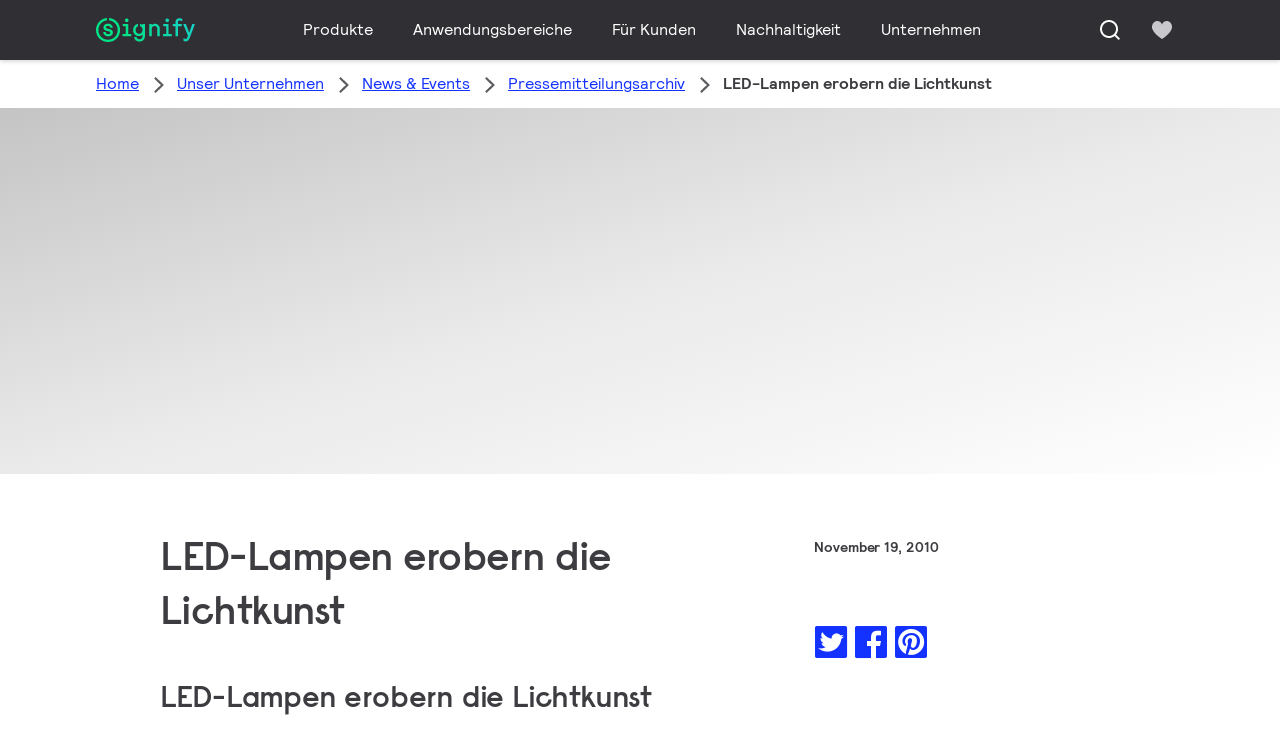

--- FILE ---
content_type: text/html;charset=utf-8
request_url: https://www.signify.com/de-de/our-company/news/press-release-archive/2010/20101119-led-lampen-erobern-die-lichtkunst
body_size: 25314
content:


















<!DOCTYPE HTML>





<html lang="de" data-locale="de_de" class="no-js non-ie " dir="" >





<head>
    <meta charset="utf-8">
    <meta http-equiv="x-ua-compatible" content="ie=edge">
    <meta name="viewport" content="width=device-width, initial-scale=1">

    
    



    <script defer="defer" type="text/javascript" src="https://rum.hlx.page/.rum/@adobe/helix-rum-js@%5E2/dist/rum-standalone.js" data-routing="env=prod,tier=publish,ams=Philips Lighting (AEM)"></script>
<link rel="dns-prefetch" href="//www.crsc.lighting.philips.com">
    <link rel="preconnect" href="//www.crsc.lighting.philips.com">

<link rel="dns-prefetch" href="//assets.adobedtm.com">
<link rel="dns-prefetch" href="https://www.assets.signify.com">

    
    
    
        <script src="//www.lighting.philips.com/assets/scripts/tms_code.js"></script>
    

    
    





















    <title>LED-Lampen erobern die Lichtkunst</title>
    <meta name="description" class="elastic" content="Seit dem 18. November bringen 2.688 LED-Lampen die Carsten Höller Installation Light Wall IV zum Leuchten. Bisher bestand das Kunstwerk aus klassischen Glühlampen, die auf einer Fläche von 3,88 Metern (Höhe) und 14,44 Metern (Breite) angeordnet waren. Doch erst die Umrüstung auf energieeffiziente LEDs ermöglicht es, die imposante Lichtwand an ihrem neuen Standort in Oostende/Belgien für das interessierte Publikum erlebbar zu machen.">
    <meta name="keywords" content="Signify,Philips Lighting">
    <meta name="DATEEFFECTIVE" content="2011-07-05">
    <meta name="DATELASTCHANGE" content="2011-07-05">
    <meta name="PHILIPS.INFOTYPE" content="news">
    <meta name="PHILIPS.SUMMARY" content="Seit dem 18. November bringen 2.688 LED-Lampen die Carsten Höller Installation Light Wall IV zum Leuchten. Bisher bestand das Kunstwerk aus klassischen Glühlampen, die auf einer Fläche von 3,88 Metern (Höhe) und 14,44 Metern (Breite) angeordnet waren. Doch erst die Umrüstung auf energieeffiziente LEDs ermöglicht es, die imposante Lichtwand an ihrem neuen Standort in Oostende/Belgien für das interessierte Publikum erlebbar zu machen.">
    <meta name="PHILIPS.METRICS.PAGENAME" content="our_company:news:press_release_archive:2010:20101119_led_lampen_erobern_die_lichtkunst">

    


















    <meta class="elastic" name="last_modified" content="2018-06-04T18:27:59.588+02:00">

<meta class="elastic" name="page_type" content="news">

<meta class="elastic" name="keyword" content="Signify,Philips Lighting">
<meta class="elastic" name="baseurl" content="https://www.signify.com/de-de/our-company/news/press-release-archive/2010/20101119-led-lampen-erobern-die-lichtkunst">

    <meta class="elastic" name="env" content="prd">


    <meta class="elastic" name="asset_url" content="https://www.lighting.philips.com/b-dam/brand-logos/search_brand_logo_Signify.png">


    <meta class="elastic" name="sector" content="SIG">


    <meta class="elastic" name="locale" content="de_DE">


    <meta class="elastic" name="iss_title" content="LED-Lampen erobern die Lichtkunst">




















<meta property="og:title" content="LED-Lampen erobern die Lichtkunst">
<meta property="og:description" content="Seit dem 18. November bringen 2.688 LED-Lampen die Carsten Höller Installation Light Wall IV zum Leuchten. Bisher bestand das Kunstwerk aus klassischen Glühlampen, die auf einer Fläche von 3,88 Metern (Höhe) und 14,44 Metern (Breite) angeordnet waren. Doch erst die Umrüstung auf energieeffiziente LEDs ermöglicht es, die imposante Lichtwand an ihrem neuen Standort in Oostende/Belgien für das interessierte Publikum erlebbar zu machen.">
<meta property="og:type" content="article">
<meta property="og:image" content="">
<meta property="og:site_name" content="Signify">
<meta property="twitter:card" content="summary">


    
    






    
    
     
     <link rel="canonical" href="https://www.signify.com/de-de/our-company/news/press-release-archive/2010/20101119-led-lampen-erobern-die-lichtkunst"/>
    
 




    
    



<link rel="apple-touch-icon" href="https://www.signify.com/content/dam/signify/master/crsc/signify-favicon.png">
<link rel="icon" href="https://www.signify.com/content/dam/signify/master/crsc/signify-favicon.png">
<!--[if IE]>

<link rel="shortcut icon" href="/b-etc/philips/clientlibs/foundation-base/clientlibs-css/img/favicon/favicon.ico">

<![endif]-->
<meta name="msapplication-TileColor" content="#ffffff">
<meta name="msapplication-TileImage" content="https://www.signify.com/content/dam/signify/master/crsc/signify-favicon.png">


    
    

    
     


<link rel="stylesheet" href="/b-etc/designs/signify/clientlibs.min.ACSHASH86f3b9d097604892f349bc5d1046afa9.css" type="text/css">





    








<script type="text/javascript" src="//www.crsc.lighting.philips.com/crsc/scripts/_page.webfont.all.js"></script>
<script type="text/javascript">
    if (typeof _page !== 'undefined') { _page.text = _page.text || {};
        _page.link = _page.link || {}; _page.topNav = _page.topNav || {};
        
            if (typeof _page.webfont !== 'undefined') {
            _page.webfont.load({language: 'de'}, 'rs_demibold','rl_book','rl_bold');
            }
        
     }
</script>
<!--[if lt IE 9]>
    
    <script src="/b-etc/philips/clientlibs/foundation-base/html5shiv.min.ACSHASHa584b1fb7a2ba1a860c97f289a01cbc8.js"></script>

    
<![endif]-->
<script type="text/javascript">
/*
 modernizr v3.3.1
 Build https://modernizr.com/download?-canvas-csstransforms-csstransforms3d-csstransitions-flexbox-fullscreen-localstorage-objectfit-svg-touchevents-addtest-domprefixes-mq-prefixes-setclasses-testallprops-testprop-teststyles-dontmin

 Copyright (c)
  Faruk Ates
  Paul Irish
  Alex Sexton
  Ryan Seddon
  Patrick Kettner
  Stu Cox
  Richard Herrera

 MIT License
 {
  "name": "SVG",
  "property": "svg",
  "caniuse": "svg",
  "tags": ["svg"],
  "authors": ["Erik Dahlstrom"],
  "polyfills": [
    "svgweb",
    "raphael",
    "amplesdk",
    "canvg",
    "svg-boilerplate",
    "sie",
    "dojogfx",
    "fabricjs"
  ]
}
! {
  "name": "Local Storage",
  "property": "localstorage",
  "caniuse": "namevalue-storage",
  "tags": ["storage"],
  "knownBugs": [],
  "notes": [],
  "warnings": [],
  "polyfills": [
    "joshuabell-polyfill",
    "cupcake",
    "storagepolyfill",
    "amplifyjs",
    "yui-cacheoffline"
  ]
}
! {
  "name": "Canvas",
  "property": "canvas",
  "caniuse": "canvas",
  "tags": ["canvas", "graphics"],
  "polyfills": ["flashcanvas", "excanvas", "slcanvas", "fxcanvas"]
}
! {
  "name": "CSS Supports",
  "property": "supports",
  "caniuse": "css-featurequeries",
  "tags": ["css"],
  "builderAliases": ["css_supports"],
  "notes": [{
    "name": "W3 Spec",
    "href": "http://dev.w3.org/csswg/css3-conditional/#at-supports"
  },{
    "name": "Related Github Issue",
    "href": "github.com/Modernizr/Modernizr/issues/648"
  },{
    "name": "W3 Info",
    "href": "http://dev.w3.org/csswg/css3-conditional/#the-csssupportsrule-interface"
  }]
}
! {
  "name": "Touch Events",
  "property": "touchevents",
  "caniuse" : "touch",
  "tags": ["media", "attribute"],
  "notes": [{
    "name": "Touch Events spec",
    "href": "https://www.w3.org/TR/2013/WD-touch-events-20130124/"
  }],
  "warnings": [
    "Indicates if the browser supports the Touch Events spec, and does not necessarily reflect a touchscreen device"
  ],
  "knownBugs": [
    "False-positive on some configurations of Nokia N900",
    "False-positive on some BlackBerry 6.0 builds – https://github.com/Modernizr/Modernizr/issues/372#issuecomment-3112695"
  ]
}
! {
  "name": "Flexbox",
  "property": "flexbox",
  "caniuse": "flexbox",
  "tags": ["css"],
  "notes": [{
    "name": "The _new_ flexbox",
    "href": "http://dev.w3.org/csswg/css3-flexbox"
  }],
  "warnings": [
    "A `true` result for this detect does not imply that the `flex-wrap` property is supported; see the `flexwrap` detect."
  ]
}
! {
  "name": "CSS Transforms",
  "property": "csstransforms",
  "caniuse": "transforms2d",
  "tags": ["css"]
}
! {
  "name": "CSS Transforms 3D",
  "property": "csstransforms3d",
  "caniuse": "transforms3d",
  "tags": ["css"],
  "warnings": [
    "Chrome may occassionally fail this test on some systems; more info: https://code.google.com/p/chromium/issues/detail?id=129004"
  ]
}
! {
  "name": "CSS Transitions",
  "property": "csstransitions",
  "caniuse": "css-transitions",
  "tags": ["css"]
}
! {
  "name": "Fullscreen API",
  "property": "fullscreen",
  "caniuse": "fullscreen",
  "notes": [{
    "name": "MDN documentation",
    "href": "https://developer.mozilla.org/en/API/Fullscreen"
  }],
  "polyfills": ["screenfulljs"],
  "builderAliases": ["fullscreen_api"]
}
! {
  "name": "CSS Object Fit",
  "caniuse": "object-fit",
  "property": "objectfit",
  "tags": ["css"],
  "builderAliases": ["css_objectfit"],
  "notes": [{
    "name": "Opera Article on Object Fit",
    "href": "https://dev.opera.com/articles/css3-object-fit-object-position/"
  }]
}
!*/
(function(k,l,w){function m(a,c){return typeof a===c}function D(a){var c=q.className,b=e._config.classPrefix||"";z&&(c=c.baseVal);e._config.enableJSClass&&(c=c.replace(new RegExp("(^|\\s)"+b+"no-js(\\s|$)"),"$1"+b+"js$2"));e._config.enableClasses&&(c+=" "+b+a.join(" "+b),z?q.className.baseVal=c:q.className=c)}function E(a,c){if("object"==typeof a)for(var b in a)F(a,b)&&E(b,a[b]);else{a=a.toLowerCase();b=a.split(".");var d=e[b[0]];2==b.length&&(d=d[b[1]]);if("undefined"!=typeof d)return e;c="function"==
typeof c?c():c;1==b.length?e[b[0]]=c:(!e[b[0]]||e[b[0]]instanceof Boolean||(e[b[0]]=new Boolean(e[b[0]])),e[b[0]][b[1]]=c);D([(c&&0!=c?"":"no-")+b.join("-")]);e._trigger(a,c)}return e}function v(){return"function"!==typeof l.createElement?l.createElement(arguments[0]):z?l.createElementNS.call(l,"http://www.w3.org/2000/svg",arguments[0]):l.createElement.apply(l,arguments)}function C(a,c,b,d){var f=v("div");var g=l.body;g||(g=v(z?"svg":"body"),g.fake=!0);if(parseInt(b,10))for(;b--;){var u=v("div");
u.id=d?d[b]:"modernizr"+(b+1);f.appendChild(u)}b=v("style");b.type="text/css";b.id="smodernizr";(g.fake?g:f).appendChild(b);g.appendChild(f);b.styleSheet?b.styleSheet.cssText=a:b.appendChild(l.createTextNode(a));f.id="modernizr";if(g.fake){g.style.background="";g.style.overflow="hidden";var n=q.style.overflow;q.style.overflow="hidden";q.appendChild(g)}a=c(f,a);g.fake?(g.parentNode.removeChild(g),q.style.overflow=n,q.offsetHeight):f.parentNode.removeChild(f);return!!a}function G(a){return a.replace(/([a-z])-([a-z])/g,
function(c,b,d){return b+d.toUpperCase()}).replace(/^-/,"")}function P(a,c){return function(){return a.apply(c,arguments)}}function H(a){return a.replace(/([A-Z])/g,function(c,b){return"-"+b.toLowerCase()}).replace(/^ms-/,"-ms-")}function Q(a,c){var b=a.length;if("CSS"in k&&"supports"in k.CSS){for(;b--;)if(k.CSS.supports(H(a[b]),c))return!0;return!1}if("CSSSupportsRule"in k){for(var d=[];b--;)d.push("("+H(a[b])+":"+c+")");d=d.join(" or ");return C("@supports ("+d+") { #modernizr { position: absolute; } }",
function(f){return"absolute"==getComputedStyle(f,null).position})}return w}function I(a,c,b,d){function f(){u&&(delete p.style,delete p.modElem)}d=m(d,"undefined")?!1:d;if(!m(b,"undefined")){var g=Q(a,b);if(!m(g,"undefined"))return g}for(g=["modernizr","tspan","samp"];!p.style&&g.length;){var u=!0;p.modElem=v(g.shift());p.style=p.modElem.style}var n=a.length;for(g=0;g<n;g++){var r=a[g];var R=p.style[r];~(""+r).indexOf("-")&&(r=G(r));if(p.style[r]!==w){if(d||m(b,"undefined"))return f(),"pfx"==c?r:
!0;try{p.style[r]=b}catch(S){}if(p.style[r]!=R)return f(),"pfx"==c?r:!0}}f();return!1}function A(a,c,b,d,f){var g=a.charAt(0).toUpperCase()+a.slice(1),u=(a+" "+J.join(g+" ")+g).split(" ");if(m(c,"string")||m(c,"undefined"))return I(u,c,d,f);u=(a+" "+K.join(g+" ")+g).split(" ");a:{a=u;for(var n in a)if(a[n]in c){if(!1===b){c=a[n];break a}n=c[a[n]];if(m(n,"function")){c=P(n,b||c);break a}c=n;break a}c=!1}return c}function x(a,c,b){return A(a,w,w,c,b)}var L=[],y=[],h={_version:"3.3.1",_config:{classPrefix:"test-",
enableClasses:!0,enableJSClass:!0,usePrefixes:!0},_q:[],on:function(a,c){var b=this;setTimeout(function(){c(b[a])},0)},addTest:function(a,c,b){y.push({name:a,fn:c,options:b})},addAsyncTest:function(a){y.push({name:null,fn:a})}},e=function(){};e.prototype=h;e=new e;e.addTest("svg",!!l.createElementNS&&!!l.createElementNS("http://www.w3.org/2000/svg","svg").createSVGRect);e.addTest("localstorage",function(){try{return localStorage.setItem("modernizr","modernizr"),localStorage.removeItem("modernizr"),
!0}catch(a){return!1}});var B=h._config.usePrefixes?" -webkit- -moz- -o- -ms- ".split(" "):["",""];h._prefixes=B;var q=l.documentElement,z="svg"===q.nodeName.toLowerCase(),K=h._config.usePrefixes?["moz","o","ms","webkit"]:[];h._domPrefixes=K;var F;(function(){var a={}.hasOwnProperty;F=m(a,"undefined")||m(a.call,"undefined")?function(c,b){return b in c&&m(c.constructor.prototype[b],"undefined")}:function(c,b){return a.call(c,b)}})();h._l={};h.on=function(a,c){this._l[a]||(this._l[a]=[]);this._l[a].push(c);
e.hasOwnProperty(a)&&setTimeout(function(){e._trigger(a,e[a])},0)};h._trigger=function(a,c){if(this._l[a]){var b=this._l[a];setTimeout(function(){var d;for(d=0;d<b.length;d++){var f=b[d];f(c)}},0);delete this._l[a]}};e._q.push(function(){h.addTest=E});e.addTest("canvas",function(){var a=v("canvas");return!(!a.getContext||!a.getContext("2d"))});e.addTest("supports","CSS"in k&&"supports"in k.CSS||"supportsCSS"in k);var t=function(){var a=k.matchMedia||k.msMatchMedia;return a?function(c){return(c=a(c))&&
c.matches||!1}:function(c){var b=!1;C("@media "+c+" { #modernizr { position: absolute; } }",function(d){b="absolute"==(k.getComputedStyle?k.getComputedStyle(d,null):d.currentStyle).position});return b}}();h.mq=t;var M=h.testStyles=C;e.addTest("touchevents",function(){if("ontouchstart"in k||k.DocumentTouch&&l instanceof DocumentTouch)var a=!0;else{var c=["@media (",B.join("touch-enabled),("),"heartz){#modernizr{top:9px;position:absolute}}"].join("");M(c,function(b){a=9===b.offsetTop})}return a});var J=
h._config.usePrefixes?["Moz","O","ms","Webkit"]:[];h._cssomPrefixes=J;var N=function(a){var c=B.length,b=k.CSSRule;if("undefined"===typeof b)return w;if(!a)return!1;a=a.replace(/^@/,"");var d=a.replace(/-/g,"_").toUpperCase()+"_RULE";if(d in b)return"@"+a;for(var f=0;f<c;f++){var g=B[f];if(g.toUpperCase()+"_"+d in b)return"@-"+g.toLowerCase()+"-"+a}return!1};h.atRule=N;var O={elem:v("modernizr")};e._q.push(function(){delete O.elem});var p={style:O.elem.style};e._q.unshift(function(){delete p.style});
h.testProp=function(a,c,b){return I([a],w,c,b)};h.testAllProps=A;h.testAllProps=x;e.addTest("flexbox",x("flexBasis","1px",!0));e.addTest("csstransforms",function(){return-1===navigator.userAgent.indexOf("Android 2.")&&x("transform","scale(1)",!0)});e.addTest("csstransforms3d",function(){var a=!!x("perspective","1px",!0),c=e._config.usePrefixes;if(a&&(!c||"webkitPerspective"in q.style)){if(e.supports)var b="@supports (perspective: 1px)";else b="@media (transform-3d)",c&&(b+=",(-webkit-transform-3d)");
M("#modernizr{width:0;height:0}"+(b+"{#modernizr{width:7px;height:18px;margin:0;padding:0;border:0}}"),function(d){a=7===d.offsetWidth&&18===d.offsetHeight})}return a});e.addTest("csstransitions",x("transition","all",!0));t=h.prefixed=function(a,c,b){if(0===a.indexOf("@"))return N(a);-1!=a.indexOf("-")&&(a=G(a));return c?A(a,c,b):A(a,"pfx")};e.addTest("fullscreen",!(!t("exitFullscreen",l,!1)&&!t("cancelFullScreen",l,!1)));e.addTest("objectfit",!!t("objectFit"),{aliases:["object-fit"]});(function(){var a,
c;for(c in y)if(y.hasOwnProperty(c)){var b=[];var d=y[c];if(d.name&&(b.push(d.name.toLowerCase()),d.options&&d.options.aliases&&d.options.aliases.length))for(a=0;a<d.options.aliases.length;a++)b.push(d.options.aliases[a].toLowerCase());d=m(d.fn,"function")?d.fn():d.fn;for(a=0;a<b.length;a++){var f=b[a];f=f.split(".");1===f.length?e[f[0]]=d:(!e[f[0]]||e[f[0]]instanceof Boolean||(e[f[0]]=new Boolean(e[f[0]])),e[f[0]][f[1]]=d);L.push((d?"":"no-")+f.join("-"))}}})();D(L);delete h.addTest;delete h.addAsyncTest;
for(t=0;t<e._q.length;t++)e._q[t]();k.Modernizr=e})(window,document);Modernizr.addTest("correctvh",function(){return!navigator.userAgent.match(/(iPad|iPhone);.*CPU.*OS (6|7)_\d/i)});Modernizr.addTest("touch",function(){return Modernizr.touchevents});(function(){var k=document.documentElement;Modernizr._config.classPrefix&&-1<k.className.indexOf("no-js")&&(k.className=k.className.replace("no-js",Modernizr._config.classPrefix+"js"))})();
</script>


    
    





    
    


    


                              <script>!function(a){var e="https://s.go-mpulse.net/boomerang/",t="addEventListener";if("True"=="True")a.BOOMR_config=a.BOOMR_config||{},a.BOOMR_config.PageParams=a.BOOMR_config.PageParams||{},a.BOOMR_config.PageParams.pci=!0,e="https://s2.go-mpulse.net/boomerang/";if(window.BOOMR_API_key="PKCAN-ZF6A2-DRLJC-47N5R-RK67J",function(){function n(e){a.BOOMR_onload=e&&e.timeStamp||(new Date).getTime()}if(!a.BOOMR||!a.BOOMR.version&&!a.BOOMR.snippetExecuted){a.BOOMR=a.BOOMR||{},a.BOOMR.snippetExecuted=!0;var i,_,o,r=document.createElement("iframe");if(a[t])a[t]("load",n,!1);else if(a.attachEvent)a.attachEvent("onload",n);r.src="javascript:void(0)",r.title="",r.role="presentation",(r.frameElement||r).style.cssText="width:0;height:0;border:0;display:none;",o=document.getElementsByTagName("script")[0],o.parentNode.insertBefore(r,o);try{_=r.contentWindow.document}catch(O){i=document.domain,r.src="javascript:var d=document.open();d.domain='"+i+"';void(0);",_=r.contentWindow.document}_.open()._l=function(){var a=this.createElement("script");if(i)this.domain=i;a.id="boomr-if-as",a.src=e+"PKCAN-ZF6A2-DRLJC-47N5R-RK67J",BOOMR_lstart=(new Date).getTime(),this.body.appendChild(a)},_.write("<bo"+'dy onload="document._l();">'),_.close()}}(),"".length>0)if(a&&"performance"in a&&a.performance&&"function"==typeof a.performance.setResourceTimingBufferSize)a.performance.setResourceTimingBufferSize();!function(){if(BOOMR=a.BOOMR||{},BOOMR.plugins=BOOMR.plugins||{},!BOOMR.plugins.AK){var e=""=="true"?1:0,t="",n="clrltqyxfuxmi2lvd6pa-f-6c190c655-clientnsv4-s.akamaihd.net",i="false"=="true"?2:1,_={"ak.v":"39","ak.cp":"678058","ak.ai":parseInt("448880",10),"ak.ol":"0","ak.cr":8,"ak.ipv":4,"ak.proto":"h2","ak.rid":"234da01d","ak.r":47370,"ak.a2":e,"ak.m":"dscb","ak.n":"essl","ak.bpcip":"18.226.185.0","ak.cport":59378,"ak.gh":"23.208.24.74","ak.quicv":"","ak.tlsv":"tls1.3","ak.0rtt":"","ak.0rtt.ed":"","ak.csrc":"-","ak.acc":"","ak.t":"1769283486","ak.ak":"hOBiQwZUYzCg5VSAfCLimQ==AOTCYhztNYGzA6bQrSCEYFmbLOjTrg/vLwYmm7pg/zHiPKtMFiKQC6pHN+bGTpNe81XBIEqHJ5zsopDSMYPG2EE5j+cpeeXIPv7qHate+7qZ+SlrScmfkyxrdALetpLTv+luKP/XfcLlEUodMMfRn4J2otDDy3v7RR8hnCPYZ2IayhritYReUBk1oWzkt17Mq8SIgAnXClXdTefcevVyCbX4N6IaZLu2cid43IcdQZZHFp4iPD8ed4yKtJlgXlnDsLZgZ8L3Hbs/oCttLjjQIAQZoR3/ppSNa+m9jeb4AvD4bbRqjzFnIRPerH0w28MISp0E9T2Yol0AgJdFlvZQd/0ML2fYJ8xVN3HIOfCYVwRmrmrNfwDImKV4m/iJM74FfB8IGRjaaYG/1D8D568dKGIRsymRxMw8v2lhTE7mZTM=","ak.pv":"207","ak.dpoabenc":"","ak.tf":i};if(""!==t)_["ak.ruds"]=t;var o={i:!1,av:function(e){var t="http.initiator";if(e&&(!e[t]||"spa_hard"===e[t]))_["ak.feo"]=void 0!==a.aFeoApplied?1:0,BOOMR.addVar(_)},rv:function(){var a=["ak.bpcip","ak.cport","ak.cr","ak.csrc","ak.gh","ak.ipv","ak.m","ak.n","ak.ol","ak.proto","ak.quicv","ak.tlsv","ak.0rtt","ak.0rtt.ed","ak.r","ak.acc","ak.t","ak.tf"];BOOMR.removeVar(a)}};BOOMR.plugins.AK={akVars:_,akDNSPreFetchDomain:n,init:function(){if(!o.i){var a=BOOMR.subscribe;a("before_beacon",o.av,null,null),a("onbeacon",o.rv,null,null),o.i=!0}return this},is_complete:function(){return!0}}}}()}(window);</script></head>




<body class="newscenter-article" data-country="DE" data-language="de" data-locale="de_DE">







<!--<noindex>-->
<!-- HEADER SECTION START -->

    <section class=" "><div class="xfpage page basicpage">

    



<div class="xf-content-height">
    

<div class="aem-Grid aem-Grid--12 aem-Grid--default--12 ">
    
    <div class="experience-fragment-component experience-fragment experiencefragment aem-GridColumn aem-GridColumn--default--12">
<div id="experience-fragment-component-d792dd1966" class="cmp-experiencefragment cmp-experiencefragment--header">

    



<div class="xf-content-height">
    

<div class="aem-Grid aem-Grid--12 aem-Grid--default--12 ">
    
    <div class="header-component header master-ssr-component master-component aem-GridColumn aem-GridColumn--default--12">
    
    
    
    
        
        
            <header data-cmp-name="header-component" data-cmp-id="0a9b7920-5c1c-44a3-881c-e24942966af8" data-cmp-rendered-at="2026-01-24T12:01:41.404Z" data-tracking-event="component/header/impression" data-tracking-info="{&quot;component&quot;:{&quot;id&quot;:&quot;7615d67e0f33ff5dce39bc2b5bc4dbf7&quot;,&quot;path&quot;:&quot;/header_component_541789929&quot;,&quot;name&quot;:&quot;header&quot;}}" data-server-rendered="true" class="header"><!----> <div class="header__body header__container"><div class="header__prenav"><section class="section-component header__prenav-container"><div class="header__prenav-logo"><a href="https://www.signify.com/de-de" class="header__logo-link"><img alt="Signify-Logo" src="https://www.signify.com/content/dam/signify-multibrand/master/navigation/logo/signify-logo.svg" class="header__prenav-logo-img"></a></div> <nav aria-label="" class="header__menu-wrapper header__menu--desktop"><ul class="header__menu navigation-items"><li class="header__menu-item header__menu-item--desktop navigation-item flyout-v2-trigger"><div class="header__menu-item--submenu"><a href="https://www.signify.com/de-de/prof" title="Produkte" class="header__menu-item--submenu__link flyout-v2-trigger__link body-copy-2">
                    Produkte
                </a> <div class="flyout-v2"><section class="flyout-v2__inner-wrapper section-component"><div class="flyout-v2__header"><header class="flyout-v2__submenu-title heading-4">
                Produkte
            </header> <button type="button" aria-label="Close" data-tracking-info="{&quot;event&quot;:{&quot;effect&quot;:&quot;close Produkte flyout&quot;,&quot;label&quot;:&quot;Close&quot;}}" class="flyout-v2__close-button icon-button--ghost"><svg class="icon icon-close icon--md"><use href="/etc.clientlibs/signify-brand-signify-multibrand/clientlibs/clientlib-main/resources/icons/ui.svg#close"></use></svg></button></div> <nav aria-label="Sekundäres Menü" class="row flyout-v2__nav"><div class="flyout-v2__links flyout-v2__links--multi-column col-12" style="display:none;"><section class="flyout-v2__block flyout-v2__block--links"><div class="navigation-list"><img alt="Innenleuchten" loading="lazy" fetchpriority="low" srcset="https://www.assets.signify.com/is/image/Signify/DN145B-G4-20S-PSU-CLP" src="[data-uri]" class="flyout-v2__block-image"> <header class="heading-7 flyout-v2__block-title">
        Innenleuchten
    </header> <ul class="flyout-v2__list"><li class="flyout-v2__li"><a href="https://www.signify.com/de-de/prof/innenleuchten/downlights/SMC_CDOWNL_CA/category" target="_self" class="text-label body-copy-2 flyout-v2__link">Downlights</a></li><li class="flyout-v2__li"><a href="https://www.signify.com/de-de/prof/innenleuchten/einbaustrahler/SMC_ACCDOWNL_CA/category" target="_self" class="text-label body-copy-2 flyout-v2__link">Einbaustrahler</a></li><li class="flyout-v2__li"><a href="https://www.signify.com/de-de/prof/innenleuchten/einbau-und-einlegeleuchten/SMC_CREC_CA/category" target="_self" class="text-label body-copy-2 flyout-v2__link">Einbau- und Einlegeleuchten</a></li><li class="flyout-v2__li"><a href="https://www.signify.com/de-de/prof/innenleuchten/stromschienenleuchten/SMC_LGHTPNLS_CA/category" target="_self" class="text-label body-copy-2 flyout-v2__link">Stromschienenleuchten</a></li></ul> <div class="flyout-v2__li"><a href="https://www.signify.com/de-de/prof/innenleuchten" class="flyout-v2__link navigation-menu-link--primary text-label--bold">
            Alle anzeigen
            <svg class="icon icon-right icon--sm"><use href="/etc.clientlibs/signify-brand-signify-multibrand/clientlibs/clientlib-main/resources/icons/ui.svg#right"></use></svg></a></div></div></section><section class="flyout-v2__block flyout-v2__block--links"><div class="navigation-list"><img alt="Außenleuchten" loading="lazy" fetchpriority="low" srcset="https://www.assets.signify.com/is/image/Signify/BGP701_Luma_gen2_Nano_BSP" src="[data-uri]" class="flyout-v2__block-image"> <header class="heading-7 flyout-v2__block-title">
        Außenleuchten
    </header> <ul class="flyout-v2__list"><li class="flyout-v2__li"><a href="https://www.signify.com/de-de/prof/ausenleuchten/strasen-und-wege/SMC_NROADLUM_CA/category" target="_self" class="text-label body-copy-2 flyout-v2__link">Straßen und Wege</a></li><li class="flyout-v2__li"><a href="https://www.signify.com/de-de/prof/ausenleuchten/sport-und-flachenbeleuchtung/SMC_NSPAREA_CA/category" target="_self" class="text-label body-copy-2 flyout-v2__link">Sport- und Flächenbeleuchtung</a></li><li class="flyout-v2__li"><a href="https://www.signify.com/de-de/prof/ausenleuchten/architektonische-beleuchtung/SMC_PROJECT_CA/category" target="_self" class="text-label body-copy-2 flyout-v2__link">Architektonische Beleuchtung</a></li><li class="flyout-v2__li"><a href="https://www.signify.com/de-de/prof/ausenleuchten/urbane-beleuchtung/SMC_URBAN_CA/category" target="_self" class="text-label body-copy-2 flyout-v2__link">Urbane Beleuchtung</a></li></ul> <div class="flyout-v2__li"><a href="https://www.signify.com/de-de/prof/ausenleuchten" class="flyout-v2__link navigation-menu-link--primary text-label--bold">
            Alle anzeigen
            <svg class="icon icon-right icon--sm"><use href="/etc.clientlibs/signify-brand-signify-multibrand/clientlibs/clientlib-main/resources/icons/ui.svg#right"></use></svg></a></div></div></section><section class="flyout-v2__block flyout-v2__block--links"><div class="navigation-list"><img alt="LED-Lampen- und Röhren" loading="lazy" fetchpriority="low" srcset="https://www.assets.signify.com/is/image/Signify/CorePro_LEDtube_EM_Mains_T8-BSP" src="[data-uri]" class="flyout-v2__block-image"> <header class="heading-7 flyout-v2__block-title">
        LED-Lampen- und Röhren
    </header> <ul class="flyout-v2__list"><li class="flyout-v2__li"><a href="https://www.signify.com/de-de/prof/led-lampen-und-rohren/led-rohren/SMC_EP01LTUB_CA/category" target="_self" class="text-label body-copy-2 flyout-v2__link">LED-Röhren</a></li><li class="flyout-v2__li"><a href="https://www.signify.com/de-de/prof/led-lampen-und-rohren/led-spots/SMC_LEDSPOT_CA/category" target="_self" class="text-label body-copy-2 flyout-v2__link">LED-Spots</a></li><li class="flyout-v2__li"><a href="https://www.signify.com/de-de/prof/led-lampen-und-rohren/led-lampen-als-alternative-fur-entladungslampen/SMC_LEDHID_CA/category" target="_self" class="text-label body-copy-2 flyout-v2__link">LED-Lampen als Alternative für Entladungslampen</a></li><li class="flyout-v2__li"><a href="https://www.signify.com/de-de/prof/led-lampen-und-rohren/led-lampen/SMC_LEDBULB_CA/category" target="_self" class="text-label body-copy-2 flyout-v2__link">LED-Lampen</a></li></ul> <div class="flyout-v2__li"><a href="https://www.signify.com/de-de/prof/led-lampen-und-rohren" class="flyout-v2__link navigation-menu-link--primary text-label--bold">
            Alle anzeigen
            <svg class="icon icon-right icon--sm"><use href="/etc.clientlibs/signify-brand-signify-multibrand/clientlibs/clientlib-main/resources/icons/ui.svg#right"></use></svg></a></div></div></section><section class="flyout-v2__block flyout-v2__block--links"><div class="navigation-list"><img alt="Konventionelle Lampen und Leuchtstofflampen" loading="lazy" fetchpriority="low" srcset="https://www.assets.signify.com/is/image/Signify/LPPR1_TL5HO8SE_COPY_BEAUTYSHOT" src="[data-uri]" class="flyout-v2__block-image"> <header class="heading-7 flyout-v2__block-title">
        Konventionelle Lampen und Leuchtstofflampen
    </header> <ul class="flyout-v2__list"><li class="flyout-v2__li"><a href="https://www.signify.com/de-de/prof/konventionelle-lampen-und-leuchtstofflampen/leuchtstofflampen-und-starter/SMC_FLLMPST_CA/category" target="_self" class="text-label body-copy-2 flyout-v2__link">Leuchtstofflampen und Starter</a></li><li class="flyout-v2__li"><a href="https://www.signify.com/de-de/prof/konventionelle-lampen-und-leuchtstofflampen/kompaktleuchtstofflampen/SMC_EP01LCFN_CA/category" target="_self" class="text-label body-copy-2 flyout-v2__link">Kompaktleuchtstofflampen</a></li><li class="flyout-v2__li"><a href="https://www.signify.com/de-de/prof/konventionelle-lampen-und-leuchtstofflampen/kompakte-entladungslampen/SMC_EP01LCHD_CA/category" target="_self" class="text-label body-copy-2 flyout-v2__link">Kompakte Entladungslampen</a></li><li class="flyout-v2__li"><a href="https://www.signify.com/de-de/prof/konventionelle-lampen-und-leuchtstofflampen/hochdruckentladungslampen/SMC_EP01LHID_CA/category" target="_self" class="text-label body-copy-2 flyout-v2__link">Hochdruckentladungslampen</a></li></ul> <div class="flyout-v2__li"><a href="https://www.signify.com/de-de/prof/konventionelle-lampen-und-leuchtstofflampen" class="flyout-v2__link navigation-menu-link--primary text-label--bold">
            Alle anzeigen
            <svg class="icon icon-right icon--sm"><use href="/etc.clientlibs/signify-brand-signify-multibrand/clientlibs/clientlib-main/resources/icons/ui.svg#right"></use></svg></a></div></div></section><section class="flyout-v2__block flyout-v2__block--links"><div class="navigation-list"><img alt="LED-Elektronik" loading="lazy" fetchpriority="low" srcset="https://www.assets.signify.com/is/image/Signify/UV-B-module-Family-Fam-BS" src="[data-uri]" class="flyout-v2__block-image"> <header class="heading-7 flyout-v2__block-title">
        LED-Elektronik
    </header> <ul class="flyout-v2__list"><li class="flyout-v2__li"><a href="https://www.signify.com/de-de/prof/led-elektronik/lineare-module/SMC_LINMOD_CA/category" target="_self" class="text-label body-copy-2 flyout-v2__link">Lineare Module</a></li><li class="flyout-v2__li"><a href="https://www.signify.com/de-de/prof/led-elektronik/module-fur-punktuelle-beleuchtung/SMC_PSMOD_CA/category" target="_self" class="text-label body-copy-2 flyout-v2__link">Module für punktuelle Beleuchtung</a></li><li class="flyout-v2__li"><a href="https://www.signify.com/de-de/prof/led-elektronik/lineare-treiber/SMC_LINDRV_CA/category" target="_self" class="text-label body-copy-2 flyout-v2__link">Lineare Treiber</a></li><li class="flyout-v2__li"><a href="https://www.signify.com/de-de/prof/led-elektronik/treiber-fur-punktuelle-beleuchtung/SMC_PSDRV_CA/category" target="_self" class="text-label body-copy-2 flyout-v2__link">Treiber für punktuelle Beleuchtung</a></li></ul> <div class="flyout-v2__li"><a href="https://www.signify.com/de-de/prof/led-elektronik" class="flyout-v2__link navigation-menu-link--primary text-label--bold">
            Alle anzeigen
            <svg class="icon icon-right icon--sm"><use href="/etc.clientlibs/signify-brand-signify-multibrand/clientlibs/clientlib-main/resources/icons/ui.svg#right"></use></svg></a></div></div></section><section class="flyout-v2__block flyout-v2__block--links"><div class="navigation-list"><img alt="Beleuchtungselektronik" loading="lazy" fetchpriority="low" srcset="https://www.assets.signify.com/is/image/Signify/GPPR1_IAVC_0008_COPY_BEAUTYSHOT" src="[data-uri]" class="flyout-v2__block-image"> <header class="heading-7 flyout-v2__block-title">
        Beleuchtungselektronik
    </header> <ul class="flyout-v2__list"><li class="flyout-v2__li"><a href="https://www.signify.com/de-de/prof/beleuchtungselektronik/entladungslampen-hid/SMC_GE01GAD_CA/category" target="_self" class="text-label body-copy-2 flyout-v2__link">Entladungslampen (HID)</a></li><li class="flyout-v2__li"><a href="https://www.signify.com/de-de/prof/beleuchtungselektronik/leuchtstofflampen/SMC_GE01GAF_CA/category" target="_self" class="text-label body-copy-2 flyout-v2__link">Leuchtstofflampen</a></li></ul> <div class="flyout-v2__li"><a href="https://www.signify.com/de-de/prof/beleuchtungselektronik" class="flyout-v2__link navigation-menu-link--primary text-label--bold">
            Alle anzeigen
            <svg class="icon icon-right icon--sm"><use href="/etc.clientlibs/signify-brand-signify-multibrand/clientlibs/clientlib-main/resources/icons/ui.svg#right"></use></svg></a></div></div></section><section class="flyout-v2__block flyout-v2__block--links"><div class="navigation-list"><img alt="Lichtregelsysteme" loading="lazy" fetchpriority="low" srcset="https://www.assets.signify.com/is/image/Signify/DYN_IMG_SI_FAM_BS" src="[data-uri]" class="flyout-v2__block-image"> <header class="heading-7 flyout-v2__block-title">
        Lichtregelsysteme
    </header> <ul class="flyout-v2__list"><li class="flyout-v2__li"><a href="https://www.signify.com/de-de/prof/lichtregelsysteme/dynalite/SMC_ECLMSYS_CA/category" target="_self" class="text-label body-copy-2 flyout-v2__link">Dynalite</a></li><li class="flyout-v2__li"><a href="https://www.signify.com/de-de/prof/lichtregelsysteme/interact-fur-intelligente-gebaude/SMC_ECINDACC_CA/category" target="_self" class="text-label body-copy-2 flyout-v2__link">Interact für intelligente Gebäude</a></li><li class="flyout-v2__li"><a href="https://www.signify.com/de-de/prof/lichtregelsysteme/bewegungs-und-prasenzmelder/SMC_ECSACON_CA/category" target="_self" class="text-label body-copy-2 flyout-v2__link">Bewegungs- und Präsenzmelder</a></li><li class="flyout-v2__li"><a href="https://www.signify.com/de-de/prof/lichtregelsysteme/leuchtenintegrierte-lichtregelsysteme-innen/SMC_ECLBCON_CA/category" target="_self" class="text-label body-copy-2 flyout-v2__link">Leuchtenintegrierte Lichtregelsysteme – Innen</a></li></ul> <div class="flyout-v2__li"><a href="https://www.signify.com/de-de/prof/lichtregelsysteme" class="flyout-v2__link navigation-menu-link--primary text-label--bold">
            Alle anzeigen
            <svg class="icon icon-right icon--sm"><use href="/etc.clientlibs/signify-brand-signify-multibrand/clientlibs/clientlib-main/resources/icons/ui.svg#right"></use></svg></a></div></div></section></div> <div class="flyout-v2__cards flyout-v2__cards--multi-column col-12" style="display:none;"><!----><!----><!----><!----><!----><!----><!----></div></nav> <!----></section></div></div></li><li class="header__menu-item header__menu-item--desktop navigation-item flyout-v2-trigger"><div class="header__menu-item--submenu"><a href="https://www.signify.com/de-de/applications" title="Anwendungsbereiche" class="header__menu-item--submenu__link flyout-v2-trigger__link body-copy-2">
                    Anwendungsbereiche
                </a> <div class="flyout-v2"><section class="flyout-v2__inner-wrapper section-component"><div class="flyout-v2__header"><!----> <button type="button" aria-label="Close" data-tracking-info="{&quot;event&quot;:{&quot;effect&quot;:&quot;close  flyout&quot;,&quot;label&quot;:&quot;Close&quot;}}" class="flyout-v2__close-button icon-button--ghost"><svg class="icon icon-close icon--md"><use href="/etc.clientlibs/signify-brand-signify-multibrand/clientlibs/clientlib-main/resources/icons/ui.svg#close"></use></svg></button></div> <nav aria-label="Sekundäres Menü" class="row flyout-v2__nav"><div class="flyout-v2__links flyout-v2__links--multi-column col-12" style="display:none;"><section class="flyout-v2__block flyout-v2__block--links"><div class="navigation-list"><!----> <header class="heading-7 flyout-v2__block-title">
        Anwendungsbereiche
    </header> <ul class="flyout-v2__list"><li class="flyout-v2__li"><a href="https://www.signify.com/de-de/applications/cities" target="_self" class="text-label body-copy-2 flyout-v2__link">Städte</a></li><li class="flyout-v2__li"><a href="https://www.signify.com/de-de/applications/education" target="_self" class="text-label body-copy-2 flyout-v2__link">Bildungswesen</a></li><li class="flyout-v2__li"><a href="https://www.signify.com/de-de/applications/healthcare" target="_self" class="text-label body-copy-2 flyout-v2__link">Gesundheitswesen</a></li><li class="flyout-v2__li"><a href="https://www.signify.com/de-de/applications/hospitality" target="_self" class="text-label body-copy-2 flyout-v2__link">Gastgewerbe</a></li><li class="flyout-v2__li"><a href="https://www.signify.com/de-de/applications/manufacturing" target="_self" class="text-label body-copy-2 flyout-v2__link">Produktionsstätten</a></li><li class="flyout-v2__li"><a href="https://www.signify.com/de-de/applications/office" target="_self" class="text-label body-copy-2 flyout-v2__link">Büro</a></li><li class="flyout-v2__li"><a href="https://www.signify.com/de-de/applications/retail" target="_self" class="text-label body-copy-2 flyout-v2__link">Einzelhandel</a></li><li class="flyout-v2__li"><a href="https://www.signify.com/de-de/applications/sports" target="_self" class="text-label body-copy-2 flyout-v2__link">Sport</a></li><li class="flyout-v2__li"><a href="https://www.signify.com/de-de/applications/transportation" target="_self" class="text-label body-copy-2 flyout-v2__link">Verkehrswesen</a></li></ul> <!----></div></section></div> <div class="flyout-v2__cards flyout-v2__cards--multi-column col-12" style="display:none;"><!----></div></nav> <!----></section></div></div></li><li class="header__menu-item header__menu-item--desktop navigation-item flyout-v2-trigger"><div class="header__menu-item--submenu"><a href="https://www.signify.com/de-de/resources" title="Für Kunden" class="header__menu-item--submenu__link flyout-v2-trigger__link body-copy-2">
                    Für Kunden
                </a> <div class="flyout-v2"><section class="flyout-v2__inner-wrapper section-component"><div class="flyout-v2__header"><!----> <button type="button" aria-label="Close" data-tracking-info="{&quot;event&quot;:{&quot;effect&quot;:&quot;close  flyout&quot;,&quot;label&quot;:&quot;Close&quot;}}" class="flyout-v2__close-button icon-button--ghost"><svg class="icon icon-close icon--md"><use href="/etc.clientlibs/signify-brand-signify-multibrand/clientlibs/clientlib-main/resources/icons/ui.svg#close"></use></svg></button></div> <nav aria-label="Sekundäres Menü" class="row flyout-v2__nav"><div class="flyout-v2__links flyout-v2__links--multi-column col-12" style="display:none;"><section class="flyout-v2__block flyout-v2__block--links"><div class="navigation-list"><!----> <header class="heading-7 flyout-v2__block-title">
        Für Kunden
    </header> <ul class="flyout-v2__list"><li class="flyout-v2__li"><a href="https://www.signify.com/de-de/download-center" target="_self" class="text-label body-copy-2 flyout-v2__link">Download Center</a></li><li class="flyout-v2__li"><a href="https://www.signify.com/de-de/projektberichte" target="_self" class="text-label body-copy-2 flyout-v2__link">Projektberichte</a></li><li class="flyout-v2__li"><a href="https://www.signify.com/de-de/our-company/news/press-releases" target="_self" class="text-label body-copy-2 flyout-v2__link">Beleuchtungs-News</a></li><li class="flyout-v2__li"><a href="https://www.signify.com/global/lighting-academy" target="_self" class="text-label body-copy-2 flyout-v2__link">Lighting Academy</a></li><li class="flyout-v2__li"><a href="https://www.signify.com/de-de/signify-services" target="_self" class="text-label body-copy-2 flyout-v2__link">Signify Services</a></li><li class="flyout-v2__li"><a href="https://www.signify.com/de-de/our-company/news/makelightwork" target="_self" class="text-label body-copy-2 flyout-v2__link">Events</a></li></ul> <div class="flyout-v2__li"><a href="https://www.signify.com/de-de/resources" class="flyout-v2__link navigation-menu-link--primary text-label--bold">
            Entdecken Sie mehr
            <svg class="icon icon-right icon--sm"><use href="/etc.clientlibs/signify-brand-signify-multibrand/clientlibs/clientlib-main/resources/icons/ui.svg#right"></use></svg></a></div></div></section><!----><!----><!----></div> <div class="flyout-v2__cards flyout-v2__cards--multi-column col-12" style="display:none;"><!----><section class="flyout-v2__block flyout-v2__block--cards"><div class="navigation-card"><a href="https://www.signify.com/de-de/specifier" target="_self" class="navigation-card__link"><img srcset="/content/dam/signify-multibrand/master/navigation/cards/navCard-Resources-Lighting-designers-and-engineers.jpg 524w" alt="Beleuchtungsplaner und Ingenieure" loading="lazy" fetchpriority="low" src="[data-uri]" class="navigation-card__image"> <div class="navigation-card__wrapper"><p class="navigation-card__text heading-4">Beleuchtungsplaner und Ingenieure</p></div></a></div></section><section class="flyout-v2__block flyout-v2__block--cards"><div class="navigation-card"><a href="https://www.signify.com/de-de/partner-program" target="_self" class="navigation-card__link"><img srcset="/content/dam/signify-multibrand/master/navigation/cards/navCard-Resources-System-integrators.jpg 524w" alt="Systemintegratoren" loading="lazy" fetchpriority="low" src="[data-uri]" class="navigation-card__image"> <div class="navigation-card__wrapper"><p class="navigation-card__text heading-4">Systemintegratoren</p></div></a></div></section><section class="flyout-v2__block flyout-v2__block--cards"><div class="navigation-card"><a href="https://www.signify.com/de-de/elektroinstallateure" target="_self" class="navigation-card__link"><img srcset="/content/dam/signify-multibrand/master/navigation/cards/navCard-Resources-Installer-and-wholesaler.jpg 524w" alt="Installateure und Großhändler" loading="lazy" fetchpriority="low" src="[data-uri]" class="navigation-card__image"> <div class="navigation-card__wrapper"><p class="navigation-card__text heading-4">Installateure und Großhändler</p></div></a></div></section></div></nav> <!----></section></div></div></li><li class="header__menu-item header__menu-item--desktop navigation-item flyout-v2-trigger"><div class="header__menu-item--submenu"><a href="https://www.signify.com/de-de/sustainability" title="Nachhaltigkeit" class="header__menu-item--submenu__link flyout-v2-trigger__link body-copy-2">
                    Nachhaltigkeit
                </a> <div class="flyout-v2"><section class="flyout-v2__inner-wrapper section-component"><div class="flyout-v2__header"><!----> <button type="button" aria-label="Close" data-tracking-info="{&quot;event&quot;:{&quot;effect&quot;:&quot;close  flyout&quot;,&quot;label&quot;:&quot;Close&quot;}}" class="flyout-v2__close-button icon-button--ghost"><svg class="icon icon-close icon--md"><use href="/etc.clientlibs/signify-brand-signify-multibrand/clientlibs/clientlib-main/resources/icons/ui.svg#close"></use></svg></button></div> <nav aria-label="Sekundäres Menü" class="row flyout-v2__nav"><div class="flyout-v2__links flyout-v2__links--multi-column col-12" style="display:none;"><section class="flyout-v2__block flyout-v2__block--links"><div class="navigation-list"><!----> <header class="heading-7 flyout-v2__block-title">
        Nachhaltigkeit
    </header> <ul class="flyout-v2__list"><li class="flyout-v2__li"><a href="https://www.signify.com/de-de/sustainability/our-program" target="_self" class="text-label body-copy-2 flyout-v2__link">Unser Programm</a></li><li class="flyout-v2__li"><a href="https://www.signify.com/de-de/sustainability/green-switch-program" target="_self" class="text-label body-copy-2 flyout-v2__link">Green Switch Programm</a></li><li class="flyout-v2__li"><a href="https://www.signify.com/de-de/sustainability/sustainable-lighting" target="_self" class="text-label body-copy-2 flyout-v2__link">Nachhaltige Beleuchtung</a></li><li class="flyout-v2__li"><a href="https://www.signify.com/global/case-studies" target="_self" class="text-label body-copy-2 flyout-v2__link">Kundenberichte</a></li><li class="flyout-v2__li"><a href="https://www.signify.com/de-de/sustainability/downloads" target="_self" class="text-label body-copy-2 flyout-v2__link">Downloads</a></li></ul> <div class="flyout-v2__li"><a href="https://www.signify.com/de-de/sustainability" class="flyout-v2__link navigation-menu-link--primary text-label--bold">
            Mehr über Nachhaltigkeit erfahren
            <svg class="icon icon-right icon--sm"><use href="/etc.clientlibs/signify-brand-signify-multibrand/clientlibs/clientlib-main/resources/icons/ui.svg#right"></use></svg></a></div></div></section><!----><!----><!----></div> <div class="flyout-v2__cards flyout-v2__cards--multi-column col-12" style="display:none;"><!----><section class="flyout-v2__block flyout-v2__block--cards"><div class="navigation-card"><a href="https://www.signify.com/de-de/sustainability/our-program" target="_self" class="navigation-card__link"><img srcset="/content/dam/signify-multibrand/master/navigation/cards/navCard-sustainability-Brighter-lives-better-world.jpg 524w" alt="Brighter Lives, Better World" loading="lazy" fetchpriority="low" src="[data-uri]" class="navigation-card__image"> <div class="navigation-card__wrapper"><p class="navigation-card__text heading-4">Brighter Lives, Better World</p></div></a></div></section><section class="flyout-v2__block flyout-v2__block--cards"><div class="navigation-card"><a href="https://www.signify.com/de-de/sustainability/green-switch-program#calculator" target="_self" class="navigation-card__link"><img srcset="/content/dam/signify-multibrand/master/navigation/cards/navCard-sustainability-Green-switch-calculator.jpg 524w" alt="Green Switch-Rechner " loading="lazy" fetchpriority="low" src="[data-uri]" class="navigation-card__image"> <div class="navigation-card__wrapper"><p class="navigation-card__text heading-4">Green Switch-Rechner </p></div></a></div></section><section class="flyout-v2__block flyout-v2__block--cards"><div class="navigation-card"><a href="https://www.signify.com/global/case-studies" target="_self" class="navigation-card__link"><img srcset="/content/dam/signify-multibrand/master/navigation/cards/navCard-sustainability-Customer-stories.jpg 524w" alt="Kundenberichte" loading="lazy" fetchpriority="low" src="[data-uri]" class="navigation-card__image"> <div class="navigation-card__wrapper"><p class="navigation-card__text heading-4">Kundenberichte</p></div></a></div></section></div></nav> <!----></section></div></div></li><li class="header__menu-item header__menu-item--desktop navigation-item flyout-v2-trigger"><div class="header__menu-item--submenu"><a href="https://www.signify.com/de-de/our-company" title="Unternehmen" class="header__menu-item--submenu__link flyout-v2-trigger__link body-copy-2">
                    Unternehmen
                </a> <div class="flyout-v2"><section class="flyout-v2__inner-wrapper section-component"><div class="flyout-v2__header"><!----> <button type="button" aria-label="Close" data-tracking-info="{&quot;event&quot;:{&quot;effect&quot;:&quot;close  flyout&quot;,&quot;label&quot;:&quot;Close&quot;}}" class="flyout-v2__close-button icon-button--ghost"><svg class="icon icon-close icon--md"><use href="/etc.clientlibs/signify-brand-signify-multibrand/clientlibs/clientlib-main/resources/icons/ui.svg#close"></use></svg></button></div> <nav aria-label="Sekundäres Menü" class="row flyout-v2__nav"><div class="flyout-v2__links flyout-v2__links--multi-column col-12" style="display:none;"><section class="flyout-v2__block flyout-v2__block--links"><div class="navigation-list"><!----> <header class="heading-7 flyout-v2__block-title">
        Unser Unternehmen
    </header> <ul class="flyout-v2__list"><li class="flyout-v2__li"><a href="https://www.signify.com/de-de/our-company/about-us" target="_self" class="text-label body-copy-2 flyout-v2__link">Über uns</a></li><li class="flyout-v2__li"><a href="https://www.signify.com/de-de/brands" target="_self" class="text-label body-copy-2 flyout-v2__link">Marken</a></li><li class="flyout-v2__li"><a href="https://www.signify.com/de-de/innovation" target="_self" class="text-label body-copy-2 flyout-v2__link">Innovationen</a></li><li class="flyout-v2__li"><a href="https://www.signify.com/global/our-company/investors" target="_self" class="text-label body-copy-2 flyout-v2__link">Investor Relations</a></li><li class="flyout-v2__li"><a href="https://www.signify.com/global/our-company/corporate-social-responsibility" target="_self" class="text-label body-copy-2 flyout-v2__link">Unternehmerische Verantwortung</a></li><li class="flyout-v2__li"><a href="https://www.signify.com/global/our-company/intellectual-property/about" target="_self" class="text-label body-copy-2 flyout-v2__link">Geistiges Eigentum</a></li></ul> <div class="flyout-v2__li"><a href="https://www.signify.com/de-de/our-company" class="flyout-v2__link navigation-menu-link--primary text-label--bold">
            Entdecken Sie unser Unternehmen
            <svg class="icon icon-right icon--sm"><use href="/etc.clientlibs/signify-brand-signify-multibrand/clientlibs/clientlib-main/resources/icons/ui.svg#right"></use></svg></a></div></div></section><!----><!----><!----></div> <div class="flyout-v2__cards flyout-v2__cards--multi-column col-12" style="display:none;"><!----><section class="flyout-v2__block flyout-v2__block--cards"><div class="navigation-card"><a href="https://www.signify.com/de-de/contact" target="_self" class="navigation-card__link"><img srcset="/content/dam/signify-multibrand/master/navigation/cards/navCard-Our-Company-Contact.jpg 524w" alt="Kontakt" loading="lazy" fetchpriority="low" src="[data-uri]" class="navigation-card__image"> <div class="navigation-card__wrapper"><p class="navigation-card__text heading-4">Kontakt</p></div></a></div></section><section class="flyout-v2__block flyout-v2__block--cards"><div class="navigation-card"><a href="https://www.signify.com/de-de/careers" target="_self" class="navigation-card__link"><img srcset="/content/dam/signify-multibrand/master/navigation/cards/navCard-Our-Company-Careers.jpg 524w" alt="Karriere" loading="lazy" fetchpriority="low" src="[data-uri]" class="navigation-card__image"> <div class="navigation-card__wrapper"><p class="navigation-card__text heading-4">Karriere</p></div></a></div></section><section class="flyout-v2__block flyout-v2__block--cards"><div class="navigation-card"><a href="https://www.signify.com/de-de/our-company/news" target="_self" class="navigation-card__link"><img srcset="/content/dam/signify-multibrand/master/navigation/cards/navCard-Our-Company-News-and-events.jpg 524w" alt="News und Events" loading="lazy" fetchpriority="low" src="[data-uri]" class="navigation-card__image"> <div class="navigation-card__wrapper"><p class="navigation-card__text heading-4">News und Events</p></div></a></div></section></div></nav> <!----></section></div></div></li></ul></nav> <div class="header__icons"><a href="https://www.signify.com/de-de/search" aria-label="Suche" class="icon-button icon-button--ghost icon-button--search"><svg class="icon icon-search icon--md"><use href="/etc.clientlibs/signify-brand-signify-multibrand/clientlibs/clientlib-main/resources/icons/ui.svg#search"></use></svg></a> <div data-tracking-event="component/wish-list/wish-list-header/impression" data-tracking-info="{&quot;component&quot;:{&quot;id&quot;:&quot;wish-list-header&quot;,&quot;path&quot;:&quot;/wish-list-header&quot;,&quot;name&quot;:&quot;wish-list-header&quot;}}" class="tooltip wish-list-header"><div class="wish-list-header__icon"><a href="https://www.signify.com/de-de/prof/wishlist" aria-label="icon heart-filled" class="icon-button icon-button--ghost not-in-wishlist"><svg class="icon icon-heart-filled icon--md"><use href="/etc.clientlibs/signify-brand-signify-multibrand/clientlibs/clientlib-main/resources/icons/ui.svg#heart-filled"></use></svg></a></div> <!----></div> <button type="button" aria-label="Menu" class="icon-button icon-button--ghost header__mobile-menu-button"><svg class="icon icon-hamburger-menu icon--md"><use href="/etc.clientlibs/signify-brand-signify-multibrand/clientlibs/clientlib-main/resources/icons/ui.svg#hamburger-menu"></use></svg></button></div></section></div> <!----> <div class="header__search-wrapper"><section class="section-component header__search-container"><!----></section></div></div></header><script>window.__INITIAL_STATE__ = window.__INITIAL_STATE__ || {}; window.__INITIAL_STATE__['0a9b7920-5c1c-44a3-881c-e24942966af8'] = {config:{projectConfigModel:{gatedEnvironmentConfig:{signOutUrl:"https:\u002F\u002Fwww.signify.com\u002Fde-de\u002Fsign-out",projectsPagePath:"https:\u002F\u002Fwww.signify.com\u002Fde-de\u002Flight-studio\u002Fprojects",profilePagePath:"https:\u002F\u002Fwww.signify.com\u002Fde-de\u002Flight-studio\u002Fprofile",enableLogin:false},gatedEnvironmentMenuTranslationsMap:{profileText:"Profil",signInText:"header.menu.sign.in.text",createText:"header.menu.create.text",wishListText:"Wunschzettel",projectsText:"Projekte",signOutText:"Abmelden"},sidebarConfigMap:{createProjectEndPoint:"https:\u002F\u002Fwww.signify.com\u002Fde-de\u002F_jcr_content.project-info.createProject.json",updateProjectEndPoint:"https:\u002F\u002Fwww.signify.com\u002Fde-de\u002F_jcr_content.project-info.updateProject.json",deleteProjectEndPoint:"https:\u002F\u002Fwww.signify.com\u002Fde-de\u002F_jcr_content.project-info.deleteProject.json",country:"Deutschland",findProjectEndPoint:"https:\u002F\u002Fwww.signify.com\u002Fde-de\u002F_jcr_content.project-info.findProjectById.json",fetchAndUpdateProductsEndPoint:"https:\u002F\u002Fwww.signify.com\u002Fde-de\u002F_jcr_content.project-info.fetchAndUpdateProducts.json",findAllProjectEndPoint:"https:\u002F\u002Fwww.signify.com\u002Fde-de\u002F_jcr_content.project-info.findAllProjects.json",deleteProductsEndPoint:"https:\u002F\u002Fwww.signify.com\u002Fde-de\u002F_jcr_content.project-info.deleteProduct.json",authenticationUrl:"https:\u002F\u002Fayffos6hz.accounts.ondemand.com\u002Foauth2\u002Fauthorize?client_id=e773f9cc-589b-4bdf-a2ff-eb93547a4348&response_type=code&scope=openid&redirect_uri=https:\u002F\u002Fwww.signify.com\u002Fauth\u002Fcallback&state=\u003CStateValue\u003E",locale:"de_DE",redirectionUrl:"https:\u002F\u002Fwww.signify.com\u002Fde-de\u002Flight-studio\u002Fprojects\u002F\u003Cproject-name\u003E?id=\u003Cproject-id\u003E"},sidebarTranslationMap:{globalCountryValue:"Global",sideBarAddToLabel:"Hinzufügen zu ...",countryLabel:"Land",sideBarCreateNewLabel:"Neu erstellen",sideBarSelectOneLabel:"Eine Angabe auswählen",sideBarAddButtonLabel:"Hinzufügen",modalCancelButtonLabel:"Abbrechen",snackBarNotificationLabel:"Produkt(e) erfolgreich zugewiesen zu",modalDescriptionLabel:"Geben Sie Ihrem Projekt einen Namen, um es leicht zu finden",cityPlaceholderLabel:"Geben Sie einen Wert ein (optional)",sideBarSelectProjectLabel:"Projekt auswählen",modalTitleLabel:"Neues Projekt erstellen",addToProjectButtonLabel:"Zum Projekt hinzufügen",modalCreateButtonLabel:"Erstellen",modalInputPlaceholderLabel:"Geben Sie einen Namen ein"},globalSidebarTranslationMap:{addToProjectButtonLabel:"Add to project",modalCreateButtonLabel:"Create",sideBarAddButtonLabel:"Add",modalCancelButtonLabel:"Cancel"}},searchMenu:{translations:{searchSuggestionsProductLabel:"Produkt",searchSuggestionsFieldPlaceholder:"Wonach suchen Sie?",searchTitle:"Suche",searchSuggestionsFamilyLabel:"Familie"},searchPageLink:"https:\u002F\u002Fwww.signify.com\u002Fde-de\u002Fsearch",searchSuggestionsConfig:{enabled:true,numberOfSuggestions:5,searchEndpoint:"https:\u002F\u002Fapi.microservices.signify.com\u002Fapi\u002Fsearch\u002Fv1\u002Fsmccat-meta-en-aa\u002Fsearch",locale:"de_DE",baseUrl:"\u002Fcontent\u002Fsignify-multibrand\u002Fde\u002Fde",philipsNonSemiConfiguredPdpLinkEnabled:false}},trackingInfo:"{\"component\":{\"id\":\"7615d67e0f33ff5dce39bc2b5bc4dbf7\",\"path\":\"\u002Fheader_component_541789929\",\"name\":\"header\"}}",logoLink:"https:\u002F\u002Fwww.signify.com\u002Fde-de",navigationTranslation:{backLinkLabel:"Zurück",hamburgerMenu:"Menü",closeHamburgerMenu:"Schließen",mainMenu:"Hauptmenü",secondaryMenu:"Sekundäres Menü"},logoImage:{renditions:[{mimeType:"image\u002Fsvg+xml",minWidth:0,width:200,source:"\u002Fcontent\u002Fdam\u002Fsignify-multibrand\u002Fmaster\u002Fnavigation\u002Flogo\u002Fsignify-logo.svg",media:"(min-width: 0px)"}],imageReference:"https:\u002F\u002Fwww.signify.com\u002Fcontent\u002Fdam\u002Fsignify-multibrand\u002Fmaster\u002Fnavigation\u002Flogo\u002Fsignify-logo.svg",altText:"Signify-Logo",backgroundPositionHorizontal:50,backgroundPositionVertical:50,lazyLoading:false,parentFit:false,smallestRendition:"\u002Fcontent\u002Fdam\u002Fsignify-multibrand\u002Fmaster\u002Fnavigation\u002Flogo\u002Fsignify-logo.svg",commaSeparatedDesktopRenditions:"",commaSeparatedMobileRenditions:"",backgroundPositionClass:"background-position--50-50",imagePositionClass:"image-position--50-50",name:"signify-logo.svg",path:"https:\u002F\u002Fwww.signify.com\u002Fcontent\u002Fdam\u002Fsignify-multibrand\u002Fmaster\u002Fnavigation\u002Flogo\u002Fsignify-logo.svg",commaSeparatedRenditions:"\u002Fcontent\u002Fdam\u002Fsignify-multibrand\u002Fmaster\u002Fnavigation\u002Flogo\u002Fsignify-logo.svg 200w"},menu:[{type:"NavigationImageLinksMenuitem",title:"Produkte",link:"https:\u002F\u002Fwww.signify.com\u002Fde-de\u002Fprof",target:"_self",menu:[{title:"Innenleuchten",items:[{label:"Downlights",link:"https:\u002F\u002Fwww.signify.com\u002Fde-de\u002Fprof\u002Finnenleuchten\u002Fdownlights\u002FSMC_CDOWNL_CA\u002Fcategory",target:"_self"},{label:"Einbaustrahler",link:"https:\u002F\u002Fwww.signify.com\u002Fde-de\u002Fprof\u002Finnenleuchten\u002Feinbaustrahler\u002FSMC_ACCDOWNL_CA\u002Fcategory",target:"_self"},{label:"Einbau- und Einlegeleuchten",link:"https:\u002F\u002Fwww.signify.com\u002Fde-de\u002Fprof\u002Finnenleuchten\u002Feinbau-und-einlegeleuchten\u002FSMC_CREC_CA\u002Fcategory",target:"_self"},{label:"Stromschienenleuchten",link:"https:\u002F\u002Fwww.signify.com\u002Fde-de\u002Fprof\u002Finnenleuchten\u002Fstromschienenleuchten\u002FSMC_LGHTPNLS_CA\u002Fcategory",target:"_self"}],link:{label:"Alle anzeigen",link:"https:\u002F\u002Fwww.signify.com\u002Fde-de\u002Fprof\u002Finnenleuchten",target:"_self"},image:"https:\u002F\u002Fwww.assets.signify.com\u002Fis\u002Fimage\u002FSignify\u002FDN145B-G4-20S-PSU-CLP",type:"LinksMenuBlock"},{title:"Außenleuchten",items:[{label:"Straßen und Wege",link:"https:\u002F\u002Fwww.signify.com\u002Fde-de\u002Fprof\u002Fausenleuchten\u002Fstrasen-und-wege\u002FSMC_NROADLUM_CA\u002Fcategory",target:"_self"},{label:"Sport- und Flächenbeleuchtung",link:"https:\u002F\u002Fwww.signify.com\u002Fde-de\u002Fprof\u002Fausenleuchten\u002Fsport-und-flachenbeleuchtung\u002FSMC_NSPAREA_CA\u002Fcategory",target:"_self"},{label:"Architektonische Beleuchtung",link:"https:\u002F\u002Fwww.signify.com\u002Fde-de\u002Fprof\u002Fausenleuchten\u002Farchitektonische-beleuchtung\u002FSMC_PROJECT_CA\u002Fcategory",target:"_self"},{label:"Urbane Beleuchtung",link:"https:\u002F\u002Fwww.signify.com\u002Fde-de\u002Fprof\u002Fausenleuchten\u002Furbane-beleuchtung\u002FSMC_URBAN_CA\u002Fcategory",target:"_self"}],link:{label:"Alle anzeigen",link:"https:\u002F\u002Fwww.signify.com\u002Fde-de\u002Fprof\u002Fausenleuchten",target:"_self"},image:"https:\u002F\u002Fwww.assets.signify.com\u002Fis\u002Fimage\u002FSignify\u002FBGP701_Luma_gen2_Nano_BSP",type:"LinksMenuBlock"},{title:"LED-Lampen- und Röhren",items:[{label:"LED-Röhren",link:"https:\u002F\u002Fwww.signify.com\u002Fde-de\u002Fprof\u002Fled-lampen-und-rohren\u002Fled-rohren\u002FSMC_EP01LTUB_CA\u002Fcategory",target:"_self"},{label:"LED-Spots",link:"https:\u002F\u002Fwww.signify.com\u002Fde-de\u002Fprof\u002Fled-lampen-und-rohren\u002Fled-spots\u002FSMC_LEDSPOT_CA\u002Fcategory",target:"_self"},{label:"LED-Lampen als Alternative für Entladungslampen",link:"https:\u002F\u002Fwww.signify.com\u002Fde-de\u002Fprof\u002Fled-lampen-und-rohren\u002Fled-lampen-als-alternative-fur-entladungslampen\u002FSMC_LEDHID_CA\u002Fcategory",target:"_self"},{label:"LED-Lampen",link:"https:\u002F\u002Fwww.signify.com\u002Fde-de\u002Fprof\u002Fled-lampen-und-rohren\u002Fled-lampen\u002FSMC_LEDBULB_CA\u002Fcategory",target:"_self"}],link:{label:"Alle anzeigen",link:"https:\u002F\u002Fwww.signify.com\u002Fde-de\u002Fprof\u002Fled-lampen-und-rohren",target:"_self"},image:"https:\u002F\u002Fwww.assets.signify.com\u002Fis\u002Fimage\u002FSignify\u002FCorePro_LEDtube_EM_Mains_T8-BSP",type:"LinksMenuBlock"},{title:"Konventionelle Lampen und Leuchtstofflampen",items:[{label:"Leuchtstofflampen und Starter",link:"https:\u002F\u002Fwww.signify.com\u002Fde-de\u002Fprof\u002Fkonventionelle-lampen-und-leuchtstofflampen\u002Fleuchtstofflampen-und-starter\u002FSMC_FLLMPST_CA\u002Fcategory",target:"_self"},{label:"Kompaktleuchtstofflampen",link:"https:\u002F\u002Fwww.signify.com\u002Fde-de\u002Fprof\u002Fkonventionelle-lampen-und-leuchtstofflampen\u002Fkompaktleuchtstofflampen\u002FSMC_EP01LCFN_CA\u002Fcategory",target:"_self"},{label:"Kompakte Entladungslampen",link:"https:\u002F\u002Fwww.signify.com\u002Fde-de\u002Fprof\u002Fkonventionelle-lampen-und-leuchtstofflampen\u002Fkompakte-entladungslampen\u002FSMC_EP01LCHD_CA\u002Fcategory",target:"_self"},{label:"Hochdruckentladungslampen",link:"https:\u002F\u002Fwww.signify.com\u002Fde-de\u002Fprof\u002Fkonventionelle-lampen-und-leuchtstofflampen\u002Fhochdruckentladungslampen\u002FSMC_EP01LHID_CA\u002Fcategory",target:"_self"}],link:{label:"Alle anzeigen",link:"https:\u002F\u002Fwww.signify.com\u002Fde-de\u002Fprof\u002Fkonventionelle-lampen-und-leuchtstofflampen",target:"_self"},image:"https:\u002F\u002Fwww.assets.signify.com\u002Fis\u002Fimage\u002FSignify\u002FLPPR1_TL5HO8SE_COPY_BEAUTYSHOT",type:"LinksMenuBlock"},{title:"LED-Elektronik",items:[{label:"Lineare Module",link:"https:\u002F\u002Fwww.signify.com\u002Fde-de\u002Fprof\u002Fled-elektronik\u002Flineare-module\u002FSMC_LINMOD_CA\u002Fcategory",target:"_self"},{label:"Module für punktuelle Beleuchtung",link:"https:\u002F\u002Fwww.signify.com\u002Fde-de\u002Fprof\u002Fled-elektronik\u002Fmodule-fur-punktuelle-beleuchtung\u002FSMC_PSMOD_CA\u002Fcategory",target:"_self"},{label:"Lineare Treiber",link:"https:\u002F\u002Fwww.signify.com\u002Fde-de\u002Fprof\u002Fled-elektronik\u002Flineare-treiber\u002FSMC_LINDRV_CA\u002Fcategory",target:"_self"},{label:"Treiber für punktuelle Beleuchtung",link:"https:\u002F\u002Fwww.signify.com\u002Fde-de\u002Fprof\u002Fled-elektronik\u002Ftreiber-fur-punktuelle-beleuchtung\u002FSMC_PSDRV_CA\u002Fcategory",target:"_self"}],link:{label:"Alle anzeigen",link:"https:\u002F\u002Fwww.signify.com\u002Fde-de\u002Fprof\u002Fled-elektronik",target:"_self"},image:"https:\u002F\u002Fwww.assets.signify.com\u002Fis\u002Fimage\u002FSignify\u002FUV-B-module-Family-Fam-BS",type:"LinksMenuBlock"},{title:"Beleuchtungselektronik",items:[{label:"Entladungslampen (HID)",link:"https:\u002F\u002Fwww.signify.com\u002Fde-de\u002Fprof\u002Fbeleuchtungselektronik\u002Fentladungslampen-hid\u002FSMC_GE01GAD_CA\u002Fcategory",target:"_self"},{label:"Leuchtstofflampen",link:"https:\u002F\u002Fwww.signify.com\u002Fde-de\u002Fprof\u002Fbeleuchtungselektronik\u002Fleuchtstofflampen\u002FSMC_GE01GAF_CA\u002Fcategory",target:"_self"}],link:{label:"Alle anzeigen",link:"https:\u002F\u002Fwww.signify.com\u002Fde-de\u002Fprof\u002Fbeleuchtungselektronik",target:"_self"},image:"https:\u002F\u002Fwww.assets.signify.com\u002Fis\u002Fimage\u002FSignify\u002FGPPR1_IAVC_0008_COPY_BEAUTYSHOT",type:"LinksMenuBlock"},{title:"Lichtregelsysteme",items:[{label:"Dynalite",link:"https:\u002F\u002Fwww.signify.com\u002Fde-de\u002Fprof\u002Flichtregelsysteme\u002Fdynalite\u002FSMC_ECLMSYS_CA\u002Fcategory",target:"_self"},{label:"Interact für intelligente Gebäude",link:"https:\u002F\u002Fwww.signify.com\u002Fde-de\u002Fprof\u002Flichtregelsysteme\u002Finteract-fur-intelligente-gebaude\u002FSMC_ECINDACC_CA\u002Fcategory",target:"_self"},{label:"Bewegungs- und Präsenzmelder",link:"https:\u002F\u002Fwww.signify.com\u002Fde-de\u002Fprof\u002Flichtregelsysteme\u002Fbewegungs-und-prasenzmelder\u002FSMC_ECSACON_CA\u002Fcategory",target:"_self"},{label:"Leuchtenintegrierte Lichtregelsysteme – Innen",link:"https:\u002F\u002Fwww.signify.com\u002Fde-de\u002Fprof\u002Flichtregelsysteme\u002Fleuchtenintegrierte-lichtregelsysteme-innen\u002FSMC_ECLBCON_CA\u002Fcategory",target:"_self"}],link:{label:"Alle anzeigen",link:"https:\u002F\u002Fwww.signify.com\u002Fde-de\u002Fprof\u002Flichtregelsysteme",target:"_self"},image:"https:\u002F\u002Fwww.assets.signify.com\u002Fis\u002Fimage\u002FSignify\u002FDYN_IMG_SI_FAM_BS",type:"LinksMenuBlock"}],subMenu:{title:"Produkte"},showOnTablet:false,showOnMobile:false},{type:"NavigationImageLinksMenuitem",title:"Anwendungsbereiche",link:"https:\u002F\u002Fwww.signify.com\u002Fde-de\u002Fapplications",menu:[{title:"Anwendungsbereiche",items:[{label:"Städte",link:"https:\u002F\u002Fwww.signify.com\u002Fde-de\u002Fapplications\u002Fcities",target:"_self"},{label:"Bildungswesen",link:"https:\u002F\u002Fwww.signify.com\u002Fde-de\u002Fapplications\u002Feducation",target:"_self"},{label:"Gesundheitswesen",link:"https:\u002F\u002Fwww.signify.com\u002Fde-de\u002Fapplications\u002Fhealthcare",target:"_self"},{label:"Gastgewerbe",link:"https:\u002F\u002Fwww.signify.com\u002Fde-de\u002Fapplications\u002Fhospitality",target:"_self"},{label:"Produktionsstätten",link:"https:\u002F\u002Fwww.signify.com\u002Fde-de\u002Fapplications\u002Fmanufacturing",target:"_self"},{label:"Büro",link:"https:\u002F\u002Fwww.signify.com\u002Fde-de\u002Fapplications\u002Foffice",target:"_self"},{label:"Einzelhandel",link:"https:\u002F\u002Fwww.signify.com\u002Fde-de\u002Fapplications\u002Fretail",target:"_self"},{label:"Sport",link:"https:\u002F\u002Fwww.signify.com\u002Fde-de\u002Fapplications\u002Fsports",target:"_self"},{label:"Verkehrswesen",link:"https:\u002F\u002Fwww.signify.com\u002Fde-de\u002Fapplications\u002Ftransportation",target:"_self"}],image:"",type:"LinksMenuBlock"}],subMenu:{title:"",link:"",label:""},showOnTablet:false,showOnMobile:false},{type:"NavigationLinksandCardsMenuItems",title:"Für Kunden",link:"https:\u002F\u002Fwww.signify.com\u002Fde-de\u002Fresources",menu:[{title:"Für Kunden",items:[{label:"Download Center",link:"https:\u002F\u002Fwww.signify.com\u002Fde-de\u002Fdownload-center",target:"_self"},{label:"Projektberichte",link:"https:\u002F\u002Fwww.signify.com\u002Fde-de\u002Fprojektberichte",target:"_self"},{label:"Beleuchtungs-News",link:"https:\u002F\u002Fwww.signify.com\u002Fde-de\u002Four-company\u002Fnews\u002Fpress-releases",target:"_self"},{label:"Lighting Academy",link:"https:\u002F\u002Fwww.signify.com\u002Fglobal\u002Flighting-academy",target:"_self"},{label:"Signify Services",link:"https:\u002F\u002Fwww.signify.com\u002Fde-de\u002Fsignify-services",target:"_self"},{label:"Events",link:"https:\u002F\u002Fwww.signify.com\u002Fde-de\u002Four-company\u002Fnews\u002Fmakelightwork",target:"_self"}],link:{label:"Entdecken Sie mehr",link:"https:\u002F\u002Fwww.signify.com\u002Fde-de\u002Fresources",target:"_self"},type:"LinksMenuBlock"},{title:"Beleuchtungsplaner und Ingenieure",link:"https:\u002F\u002Fwww.signify.com\u002Fde-de\u002Fspecifier",image:"\u002Fcontent\u002Fdam\u002Fsignify-multibrand\u002Fmaster\u002Fnavigation\u002Fcards\u002FnavCard-Resources-Lighting-designers-and-engineers.jpg 524w",type:"Card",target:"_self"},{title:"Systemintegratoren",link:"https:\u002F\u002Fwww.signify.com\u002Fde-de\u002Fpartner-program",image:"\u002Fcontent\u002Fdam\u002Fsignify-multibrand\u002Fmaster\u002Fnavigation\u002Fcards\u002FnavCard-Resources-System-integrators.jpg 524w",type:"Card",target:"_self"},{title:"Installateure und Großhändler",link:"https:\u002F\u002Fwww.signify.com\u002Fde-de\u002Felektroinstallateure",image:"\u002Fcontent\u002Fdam\u002Fsignify-multibrand\u002Fmaster\u002Fnavigation\u002Fcards\u002FnavCard-Resources-Installer-and-wholesaler.jpg 524w",type:"Card",target:"_self"}],subMenu:{title:"",link:"",label:""},showOnTablet:false,showOnMobile:false},{type:"NavigationLinksandCardsMenuItems",title:"Nachhaltigkeit",link:"https:\u002F\u002Fwww.signify.com\u002Fde-de\u002Fsustainability",menu:[{title:"Nachhaltigkeit",items:[{label:"Unser Programm",link:"https:\u002F\u002Fwww.signify.com\u002Fde-de\u002Fsustainability\u002Four-program",target:"_self"},{label:"Green Switch Programm",link:"https:\u002F\u002Fwww.signify.com\u002Fde-de\u002Fsustainability\u002Fgreen-switch-program",target:"_self"},{label:"Nachhaltige Beleuchtung",link:"https:\u002F\u002Fwww.signify.com\u002Fde-de\u002Fsustainability\u002Fsustainable-lighting",target:"_self"},{label:"Kundenberichte",link:"https:\u002F\u002Fwww.signify.com\u002Fglobal\u002Fcase-studies",target:"_self"},{label:"Downloads",link:"https:\u002F\u002Fwww.signify.com\u002Fde-de\u002Fsustainability\u002Fdownloads",target:"_self"}],link:{label:"Mehr über Nachhaltigkeit erfahren",link:"https:\u002F\u002Fwww.signify.com\u002Fde-de\u002Fsustainability",target:"_self"},type:"LinksMenuBlock"},{title:"Brighter Lives, Better World",link:"https:\u002F\u002Fwww.signify.com\u002Fde-de\u002Fsustainability\u002Four-program",image:"\u002Fcontent\u002Fdam\u002Fsignify-multibrand\u002Fmaster\u002Fnavigation\u002Fcards\u002FnavCard-sustainability-Brighter-lives-better-world.jpg 524w",type:"Card",target:"_self"},{title:"Green Switch-Rechner ",link:"https:\u002F\u002Fwww.signify.com\u002Fde-de\u002Fsustainability\u002Fgreen-switch-program#calculator",image:"\u002Fcontent\u002Fdam\u002Fsignify-multibrand\u002Fmaster\u002Fnavigation\u002Fcards\u002FnavCard-sustainability-Green-switch-calculator.jpg 524w",type:"Card",target:"_self"},{title:"Kundenberichte",link:"https:\u002F\u002Fwww.signify.com\u002Fglobal\u002Fcase-studies",image:"\u002Fcontent\u002Fdam\u002Fsignify-multibrand\u002Fmaster\u002Fnavigation\u002Fcards\u002FnavCard-sustainability-Customer-stories.jpg 524w",type:"Card",target:"_self"}],subMenu:{title:"",link:"",label:""},showOnTablet:false,showOnMobile:false},{type:"NavigationLinksandCardsMenuItems",title:"Unternehmen",link:"https:\u002F\u002Fwww.signify.com\u002Fde-de\u002Four-company",menu:[{title:"Unser Unternehmen",items:[{label:"Über uns",link:"https:\u002F\u002Fwww.signify.com\u002Fde-de\u002Four-company\u002Fabout-us",target:"_self"},{label:"Marken",link:"https:\u002F\u002Fwww.signify.com\u002Fde-de\u002Fbrands",target:"_self"},{label:"Innovationen",link:"https:\u002F\u002Fwww.signify.com\u002Fde-de\u002Finnovation",target:"_self"},{label:"Investor Relations",link:"https:\u002F\u002Fwww.signify.com\u002Fglobal\u002Four-company\u002Finvestors",target:"_self"},{label:"Unternehmerische Verantwortung",link:"https:\u002F\u002Fwww.signify.com\u002Fglobal\u002Four-company\u002Fcorporate-social-responsibility",target:"_self"},{label:"Geistiges Eigentum",link:"https:\u002F\u002Fwww.signify.com\u002Fglobal\u002Four-company\u002Fintellectual-property\u002Fabout",target:"_self"}],link:{label:"Entdecken Sie unser Unternehmen",link:"https:\u002F\u002Fwww.signify.com\u002Fde-de\u002Four-company",target:"_self"},type:"LinksMenuBlock"},{title:"Kontakt",link:"https:\u002F\u002Fwww.signify.com\u002Fde-de\u002Fcontact",image:"\u002Fcontent\u002Fdam\u002Fsignify-multibrand\u002Fmaster\u002Fnavigation\u002Fcards\u002FnavCard-Our-Company-Contact.jpg 524w",type:"Card",target:"_self"},{title:"Karriere",link:"https:\u002F\u002Fwww.signify.com\u002Fde-de\u002Fcareers",image:"\u002Fcontent\u002Fdam\u002Fsignify-multibrand\u002Fmaster\u002Fnavigation\u002Fcards\u002FnavCard-Our-Company-Careers.jpg 524w",type:"Card",target:"_self"},{title:"News und Events",link:"https:\u002F\u002Fwww.signify.com\u002Fde-de\u002Four-company\u002Fnews",image:"\u002Fcontent\u002Fdam\u002Fsignify-multibrand\u002Fmaster\u002Fnavigation\u002Fcards\u002FnavCard-Our-Company-News-and-events.jpg 524w",type:"Card",target:"_self"}],subMenu:{title:"",link:"",label:""},showOnTablet:false,showOnMobile:false}],wishListEnabled:true,wishListTranslations:{addToWishlistError:"Es ist ein Fehler aufgetreten, {{name} konnte nicht zu Ihrem Wunschzettel hinzugefügt werden.",addToWishlist:"Zum Wunschzettel hinzufügen",addedToWishlist:"Gespeichert",wishListTooltipMessage:"Ihr gespeichertes Produkt finden Sie auf der Wunschliste"},wishListPagePath:"https:\u002F\u002Fwww.signify.com\u002Fde-de\u002Fprof\u002Fwishlist",configuratorPagePath:"https:\u002F\u002Fwww.signify.com\u002Fde-de\u002Fspecifier\u002F\u003Cfamily_code\u003E\u002F\u003Cconfigurator_id\u003E\u002Fconfigurator",configuratorConfig:{contentReferenceApiEndpoint:"https:\u002F\u002Fapi.microservices.signify.com\u002Fapi\u002Fcontent\u002Fv1\u002Freferences",summaryProductConfigurationEndpoint:"https:\u002F\u002Fapi.microservices.signify.com\u002Fapi\u002Fconfigurator\u002Fv1\u002Fsession\u002Fsummary\u002F{sessionId}\u002F{productId}\u002Fde_DE",locale:"de_DE"},configured:true,component:"HEADER",analytics:{event:"component\u002Fheader\u002Fimpression",info:"{\"component\":{\"id\":\"7615d67e0f33ff5dce39bc2b5bc4dbf7\",\"path\":\"\u002Fheader_component_541789929\",\"name\":\"header\"}}"},ssr:{attributes:{"data-cmp-id":"0a9b7920-5c1c-44a3-881c-e24942966af8","data-cmp-rendered-at":"2026-01-24T12:01:41.404Z"}}}};</script>
        
        
    
    



</div>

    
</div>

</div></div>

    
</div>
<div class="section-component master-component aem-GridColumn aem-GridColumn--default--12">

    

    
    
        
            
    
    <section class="section-component  container spacing-responsive-0--padding" data-tracking-event="component/section/impression" data-tracking-info="{&#34;component&#34;:{&#34;id&#34;:&#34;d5d572bc7261f584466663a934f8c9b7&#34;,&#34;path&#34;:&#34;/section_component&#34;,&#34;name&#34;:&#34;section&#34;}}">
        

<div class="aem-Grid aem-Grid--12 aem-Grid--default--12 ">
    
    <div class="breadcrumb-component master-ssr-component master-component aem-GridColumn aem-GridColumn--default--12">
    
    
    
    
        
        
            <div data-cmp-name="breadcrumbs" data-cmp-id="7876d95b-bad8-41bd-8936-2cfc634254d4" data-cmp-rendered-at="2026-01-24T17:57:38.375Z" data-tracking-event="component/breadcrumb-component/impression" data-tracking-info="{&quot;component&quot;:{&quot;id&quot;:&quot;2fa028407b0a544ea2f9f9549dd9ea37&quot;,&quot;path&quot;:&quot;/breadcrumb_component&quot;,&quot;name&quot;:&quot;breadcrumb-component&quot;}}" data-server-rendered="true" class="breadcrumbs"><nav class="breadcrumbs__nav"><ol class="breadcrumbs__items"><li class="breadcrumbs__item"><a href="https://www.signify.com/de-de" class="breadcrumbs__item-link">Home</a> <svg class="breadcrumbs__icon icon icon-right icon--sm"><use href="/etc.clientlibs/signify-brand-signify-multibrand/clientlibs/clientlib-main/resources/icons/ui.svg#right"></use></svg> <!----></li><li class="breadcrumbs__item"><a href="https://www.signify.com/de-de/our-company" class="breadcrumbs__item-link">Unser Unternehmen</a> <svg class="breadcrumbs__icon icon icon-right icon--sm"><use href="/etc.clientlibs/signify-brand-signify-multibrand/clientlibs/clientlib-main/resources/icons/ui.svg#right"></use></svg> <!----></li><li class="breadcrumbs__item"><a href="https://www.signify.com/de-de/our-company/news" class="breadcrumbs__item-link">News &amp; Events</a> <svg class="breadcrumbs__icon icon icon-right icon--sm"><use href="/etc.clientlibs/signify-brand-signify-multibrand/clientlibs/clientlib-main/resources/icons/ui.svg#right"></use></svg> <!----></li><li class="breadcrumbs__item"><a href="https://www.signify.com/de-de/our-company/news/press-release-archive" class="breadcrumbs__item-link">Pressemitteilungsarchiv</a> <svg class="breadcrumbs__icon icon icon-right icon--sm"><use href="/etc.clientlibs/signify-brand-signify-multibrand/clientlibs/clientlib-main/resources/icons/ui.svg#right"></use></svg> <!----></li><li class="breadcrumbs__item"><strong class="breadcrumbs__item-current">LED-Lampen erobern die Lichtkunst</strong> <!----> <!----></li></ol></nav> <div class="breadcrumbs__back"><svg class="icon icon-left icon--sm"><use href="/etc.clientlibs/signify-brand-signify-multibrand/clientlibs/clientlib-main/resources/icons/ui.svg#left"></use></svg> <a href="https://www.signify.com/de-de/our-company/news/press-release-archive" class="breadcrumbs__back-link">Pressemitteilungsarchiv</a></div> <!----></div><script>window.__INITIAL_STATE__ = window.__INITIAL_STATE__ || {}; window.__INITIAL_STATE__['7876d95b-bad8-41bd-8936-2cfc634254d4'] = {config:{breadcrumbItems:[{title:"Home",name:"de",mobileOnly:false,highlighted:false,href:"https:\u002F\u002Fwww.signify.com\u002Fde-de"},{title:"Unser Unternehmen",name:"our-company",mobileOnly:false,highlighted:false,href:"https:\u002F\u002Fwww.signify.com\u002Fde-de\u002Four-company"},{title:"News & Events",name:"news",mobileOnly:false,highlighted:false,href:"https:\u002F\u002Fwww.signify.com\u002Fde-de\u002Four-company\u002Fnews"},{title:"Pressemitteilungsarchiv",name:"press-release-archive",mobileOnly:false,highlighted:false,href:"https:\u002F\u002Fwww.signify.com\u002Fde-de\u002Four-company\u002Fnews\u002Fpress-release-archive"},{title:"LED-Lampen erobern die Lichtkunst",mobileOnly:false,highlighted:false,href:""}],pageType:"",translations:{backToFamily:"Zurück zur Produktfamilie"},trackingInfo:"{\"component\":{\"id\":\"2fa028407b0a544ea2f9f9549dd9ea37\",\"path\":\"\u002Fbreadcrumb_component\",\"name\":\"breadcrumb-component\"}}",component:"MULTI_BRAND_BREADCRUMB",analytics:{event:"component\u002Fbreadcrumb-component\u002Fimpression",info:"{\"component\":{\"id\":\"2fa028407b0a544ea2f9f9549dd9ea37\",\"path\":\"\u002Fbreadcrumb_component\",\"name\":\"breadcrumb-component\"}}"},ssr:{attributes:{"data-cmp-id":"7876d95b-bad8-41bd-8936-2cfc634254d4","data-cmp-rendered-at":"2026-01-24T17:57:38.375Z"}}}};</script>
        
        
    
    



</div>

    
</div>

    </section>

        
    



</div>

    
</div>

</div></div>
</section>

<!-- HEADER SECTION END -->
<!--</noindex>-->


















<div class="par parsys"><div class="gc04v3-gridcontainer section">

























    
    
        
        

		
        

        
        

        
        
        

        
        
            
            
               
            
        

        
        

        
        
        

        
        
            
        

        
        
        
        
        
        
        
        
        
        <section class="p-gc04v3-gridcontainer p-full-bleed
                           
                         p-bg-gradient-lowcontrastbright
                                           
                                           
                                             
                       "
                 id=""
                 data-comp-id="gc04v3Gridcontainer"
                 data-containerlink="{'useLink':'no'}"
                 data-gc-linkurl=""
                 data-cookie-id=""
                 data-lazyload="disabled"
                 style=" "
                 data-background='{}'
                 data-customheight= '{"l": {"minheight":"366px",     "customheight":"custom"},
                                      "m": {"minheight":"366px",    "customheight":"custom"},
                                      "s": {"minheight":"226px",     "customheight":"custom"},
                                      "xs":{"minheight":"226px","customheight":"custom"}}'
                 data-cellmargin=   '{"l": {"cellmargin":""},
                                      "m": {"cellmargin":""},
                                      "s": {"cellmargin":""},
                                      "xs":{"cellmargin":""}}'>
            <div class="p-gc04-positioning">
                <div class="p-grid 
                                               
                                               
                                               ">
                    
                    
                        <div id="item_1"
                             class="p-grid-item 
                                           
                                           
                                            p-l-one-whole p-m-one-whole p-s-one-whole p-xs-one-whole
                                                p-push-l-none p-push-m-none p-push-s-none p-push-xs-none
                                                p-pull-l-none p-pull-m-none p-pull-s-none p-pull-xs-none">
                            <div class="containerpar_item_1 tc01v2-backgroundparsys">









    
    
        
        

        
        
        
        
            
            
        
        <section data-comp-id="tc01BackgroundParsys"
             data-background='{}'
             style=""
             class="p-tc01-backgroundparsys  p-cell-gutter">
            <div class="containerpar parsys">
</div>

        </section>
    
</div>

                        </div>
                    
                </div>
            </div>
        </section>
    
</div>
<div class="gc04v3-gridcontainer section">

























    
    
        
        

		
        

        
        

        
        
        

        
        
            
            
               
            
        

        
        

        
        
        

        
        
            
        

        
        
        
        
        
        
        
        
        
        <section class="p-gc04v3-gridcontainer p-full-bleed
                           
                         
                                           
                                           
                                             
                      p-comp-spacing-bottom  p-l-spacing-top-d p-m-spacing-top-d p-s-spacing-top-c p-xs-spacing-top-c "
                 id=""
                 data-comp-id="gc04v3Gridcontainer"
                 data-containerlink="{'useLink':'no'}"
                 data-gc-linkurl=""
                 data-cookie-id=""
                 data-lazyload="disabled"
                 style=" "
                 data-background='{}'
                 data-customheight= '{"l": {"minheight":"0px",     "customheight":"dynamic"},
                                      "m": {"minheight":"0px",    "customheight":"dynamic"},
                                      "s": {"minheight":"0px",     "customheight":"dynamic"},
                                      "xs":{"minheight":"0px","customheight":"dynamic"}}'
                 data-cellmargin=   '{"l": {"cellmargin":"20px"},
                                      "m": {"cellmargin":"20px"},
                                      "s": {"cellmargin":"20px"},
                                      "xs":{"cellmargin":"20px"}}'>
            <div class="p-gc04-positioning">
                <div class="p-grid 
                                               
                                               
                                               ">
                    
                    
                        <div id="item_1"
                             class="p-grid-item 
                                           
                                           
                                            p-l-two-thirds p-m-two-thirds p-s-one-whole p-xs-one-whole
                                                p-push-l-none p-push-m-none p-push-s-none p-push-xs-none
                                                p-pull-l-none p-pull-m-none p-pull-s-none p-pull-xs-none">
                            <div class="containerpar_item_1 tc01v2-backgroundparsys">









    
    
        
        

        
        
        
        
            
            
        
        <section data-comp-id="tc01BackgroundParsys"
             data-background='{}'
             style=""
             class="p-tc01-backgroundparsys  p-cell-gutter">
            <div class="containerpar parsys"><div class="gc11v3-generictext section">
















    
    
    
        
    


    
    
    
     
    


<section
    class="p-gc11v3-generictext p-valign-parent "
    data-comp-id="gc11v3Generictext" data-containerlink='{"useLink":"no",
               "url":"",
               "navdest":"",
               "target":"_self",
               "omniture":""}' data-is-internal=""
    data-settings='{"l":{"columnsforbody":"p-l-col1","customheight":"0px"},"m":{"columnsforbody":"p-m-col1","customheight":"0px"},"s":{"columnsforbody":"p-s-col1","customheight":"0px"},"xs":{"columnsforbody":"p-xs-col1","customheight":"0px"}}'
    data-minheight='dynamic' >
    
    
    
    
        
        
            
            
        
        
    
    
    
    
    <div class="p-vertical-positioning p-text-container  p-valign-top" >
        <div class="p-text-container-inner">
            
                <h2><span class="p-heading-02 p-heading-medium"><span class="p-heading-02 p-heading-medium ">LED-Lampen erobern die Lichtkunst</span></span></h2>
            
            
                <h3><br>
<span class="p-heading-03 p-heading-medium">LED-Lampen erobern die Lichtkunst</span></h3>
            
            
        </div>
    </div>
</section></div>

</div>

        </section>
    
</div>

                        </div>
                    
                    
                        <div id="item_2"
                             class="p-grid-item 
                                           
                                           
                                            p-l-one-third p-m-one-third p-s-one-whole p-xs-one-whole
                                                p-push-l-none p-push-m-none p-push-s-none p-push-xs-none
                                                p-pull-l-none p-pull-m-none p-pull-s-none p-pull-xs-none">
                            <div class="containerpar_item_2 tc01v2-backgroundparsys">









    
    
        
        

        
        
        
        
            
            
        
        <section data-comp-id="tc01BackgroundParsys"
             data-background='{}'
             style=""
             class="p-tc01-backgroundparsys  p-cell-gutter">
            <div class="containerpar parsys"><div class="gc11v3-generictext section">
















    
    
    
        
    


    
    
    
     
    


<section
    class="p-gc11v3-generictext p-valign-parent  p-l-spacing-bottom-b p-m-spacing-bottom-b p-s-spacing-bottom-a p-xs-spacing-bottom-a"
    data-comp-id="gc11v3Generictext" data-containerlink='{"useLink":"no",
               "url":"",
               "navdest":"",
               "target":"_self",
               "omniture":""}' data-is-internal=""
    data-settings='{"l":{"columnsforbody":"p-l-col1","customheight":"0px"},"m":{"columnsforbody":"p-m-col1","customheight":"0px"},"s":{"columnsforbody":"p-s-col1","customheight":"0px"},"xs":{"columnsforbody":"p-xs-col1","customheight":"0px"}}'
    data-minheight='dynamic' >
    
    
    
    
        
        
            
            
        
        
    
    
    
    
    <div class="p-vertical-positioning p-text-container  p-valign-top" >
        <div class="p-text-container-inner">
            
            
                <h3><span class="p-heading-04">November 19, 2010</span>
&nbsp;
&nbsp;
&nbsp;
&nbsp;
&nbsp;
&nbsp;
<ul>
</ul>
&nbsp;
&nbsp;
&nbsp;
&nbsp;
&nbsp;
&nbsp;
&nbsp;
&nbsp;
&nbsp;
&nbsp;
&nbsp;
&nbsp;
&nbsp;
&nbsp;
&nbsp;
&nbsp;
&nbsp;
&nbsp;
&nbsp;
&nbsp;
&nbsp;
<div style="position: absolute; left: -10000px; width: 9000px; top: 0px;"><span style="color: rgb(50, 50, 50); font-family: centrale_sans_xbold, tahoma, arial, helvetica, sans-serif; font-size: 17px; font-style: normal; font-variant-ligatures: normal; font-variant-caps: normal; font-weight: normal; letter-spacing: -0.1px;">September 2, 2010</span></div>
<div style="position: absolute; left: -10000px; width: 9000px; top: 0px;"><span style="color: rgb(50, 50, 50); font-family: centrale_sans_xbold, tahoma, arial, helvetica, sans-serif; font-size: 17px; font-style: normal; font-variant-ligatures: normal; font-variant-caps: normal; font-weight: normal; letter-spacing: -0.1px;">September 2, 2010</span></div></h3>
            
            
        </div>
    </div>
</section></div>
<div class="sc05-social-media-bar section">























    
    
        
    
    



<!--googleoff: all-->
<section
    class="p-sc05-social-banner  "
    data-comp-id="sc05socialmediabar">

    
        

        

        
            
            <div class="p-socialfeed">
                <ul>
                    
                        

















    
        
    
    


    
        <li class="p-icon-social" title="Twitter">
            <a href="#" data-social-provider="twitterwithoutcounter" data-social-link="https://www.signify.com/de-de/our-company/news/press-release-archive/2010/20101119-led-lampen-erobern-die-lichtkunst" data-social-title="LED-Lampen erobern die Lichtkunst" data-track-type="track-conversion" data-track-name="share" data-track-pagename="20101119-led-lampen-erobern-die-lichtkunst" data-track-servicename="twitter">
                <span class="p-icon-twitter"></span>
            </a>
        </li>
    
    


                    
                        















  

 
  
    <li class="p-icon-social" title="Facebook">
        <a href="#" data-social-provider="facebook" data-social-link="https://www.signify.com/de-de/our-company/news/press-release-archive/2010/20101119-led-lampen-erobern-die-lichtkunst" data-track-type="track-conversion" data-track-name="share" data-track-pagename="20101119-led-lampen-erobern-die-lichtkunst" data-track-servicename="facebook">
            <span class="p-icon-facebook"></span>
        </a>
    </li>
 
 
 
                    
                        


















  



  
  <li class="p-icon-social" title="Pinterest">
  <a href="#" data-social-provider="pinterest" data-social-link="https://www.signify.com/de-de/our-company/news/press-release-archive/2010/20101119-led-lampen-erobern-die-lichtkunst" data-social-image="" data-social-title="LED-Lampen erobern die Lichtkunst" data-social-description="LED-Lampen erobern die Lichtkunst" data-track-type="track-conversion" data-track-name="share" data-track-pagename="20101119-led-lampen-erobern-die-lichtkunst" data-track-servicename="pinterest">
                <span class="p-icon-pinterest"></span>
    </a>
    </li>
    
 
 





                    
                </ul>
            </div>
        
    

</section>
<!--googleon: all--></div>

</div>

        </section>
    
</div>

                        </div>
                    
                </div>
            </div>
        </section>
    
</div>
<div class="gc04v3-gridcontainer section">

























    
    
        
        

		
        

        
        

        
        
        

        
        
            
            
               
            
        

        
        

        
        
        

        
        
            
        

        
        
        
        
        
        
        
        
        
        <section class="p-gc04v3-gridcontainer p-full-bleed
                           
                         
                                           
                                           
                                             
                       "
                 id=""
                 data-comp-id="gc04v3Gridcontainer"
                 data-containerlink="{'useLink':'no'}"
                 data-gc-linkurl=""
                 data-cookie-id=""
                 data-lazyload="disabled"
                 style=" "
                 data-background='{}'
                 data-customheight= '{"l": {"minheight":"0px",     "customheight":"dynamic"},
                                      "m": {"minheight":"0px",    "customheight":"dynamic"},
                                      "s": {"minheight":"0px",     "customheight":"dynamic"},
                                      "xs":{"minheight":"0px","customheight":"dynamic"}}'
                 data-cellmargin=   '{"l": {"cellmargin":""},
                                      "m": {"cellmargin":""},
                                      "s": {"cellmargin":""},
                                      "xs":{"cellmargin":""}}'>
            <div class="p-gc04-positioning">
                <div class="p-grid 
                                               
                                               
                                               ">
                    
                    
                        <div id="item_1"
                             class="p-grid-item 
                                           
                                           
                                            p-l-two-thirds p-m-two-thirds p-s-one-whole p-xs-one-whole
                                                p-push-l-none p-push-m-none p-push-s-none p-push-xs-none
                                                p-pull-l-none p-pull-m-none p-pull-s-none p-pull-xs-none">
                            <div class="containerpar_item_1 tc01v2-backgroundparsys">









    
    
        
        

        
        
        
        
            
            
        
        <section data-comp-id="tc01BackgroundParsys"
             data-background='{}'
             style=""
             class="p-tc01-backgroundparsys  p-cell-gutter">
            <div class="containerpar parsys"><div class="gc11v3-generictext section">
















    
    
    
        
    


    
    
    
     
    


<section
    class="p-gc11v3-generictext p-valign-parent  p-l-spacing-bottom-b p-m-spacing-bottom-b p-s-spacing-bottom-b p-xs-spacing-bottom-b"
    data-comp-id="gc11v3Generictext" data-containerlink='{"useLink":"no",
               "url":"",
               "navdest":"",
               "target":"_self",
               "omniture":""}' data-is-internal=""
    data-settings='{"l":{"columnsforbody":"p-l-col1","customheight":"0px"},"m":{"columnsforbody":"p-m-col1","customheight":"0px"},"s":{"columnsforbody":"p-s-col1","customheight":"0px"},"xs":{"columnsforbody":"p-xs-col1","customheight":"0px"}}'
    data-minheight='dynamic' >
    
    
    
    
        
        
            
            
        
        
    
    
    
    
    <div class="p-vertical-positioning p-text-container  p-valign-top" >
        <div class="p-text-container-inner">
            
            
            
                <div class="p-body-text p-l-col1 p-m-col1
                p-s-col1 p-xs-col1 p-text-smaller">
                <p><span class="p-body-copy-02">Seit dem 18. November bringen 2.688 LED-Lampen die Carsten Höller Installation&nbsp;<i>Light Wall IV</i>zum Leuchten. Bisher bestand das Kunstwerk aus klassischen Glühlampen, die auf einer Fläche von 3,88 Metern (Höhe) und 14,44 Metern (Breite) angeordnet waren. Doch erst die Umrüstung auf energieeffiziente LEDs ermöglicht es, die imposante Lichtwand an ihrem neuen Standort in Oostende/Belgien für das interessierte Publikum erlebbar zu machen.</span></p>
<p><span class="p-body-copy-02">&nbsp;</span></p>
<p><span class="p-body-copy-02">Hintergrund des Lampenaustauschs ist der hohe Stromverbrauch der ursprünglich verwendeten Glühlampen und die damit verbundenen Kosten sowie notwendige aufwändige Infrastruktur für die Energieversorgung. Aus diesen Gründen war es dem jetzigen Eigner des Werks, der privaten Vanmoerkerke Sammlung im belgischen Oostende, bisher nicht möglich, das Werk zu präsentieren – der erforderliche Starkstromanschluss war schlicht nicht vorhanden. Dank der LED-Lampen konnte der Strombedarf der Lichtwand nun drastisch reduziert werden. Ein weiterer Vorteil des Austauschs ist, dass LEDs praktisch keine Wärmestrahlung aussenden. Die Wärmeemissionen der bisher verwendeten Glühlampen hatten ein längeres Verweilen vor der Installation erschwert. Doch gerade das ist essentiell, um das Werk wirklich zu erleben. Die Lampen senden nämlich extrem intensives Licht aus, das hier speziell gepulst wird. Selbst wenn der Betrachter vor der Wand stehend die Augen schließt, wird er changierende Farbfelder „sehen“. Philips unterstützt das Projekt mit der Bereitstellung von 2.688 LED-Lampen im Wert von rund 70.000 Euro. Das Kunstwerk wurde am 18. November erstmals in seiner LED-Fassung in Anwesenheit des Künstlers Carsten Höller der Öffentlichkeit vorgestellt.</span></p>
<p><span class="p-body-copy-02">&nbsp;</span></p>
<p><span class="p-body-copy-02">Mit dem Umstieg auf LEDs wird überzeugend demonstriert, dass das im vergangenen Jahr eingeläutete Ende der klassischen Glühlampe sicher nicht „das Ende der abendländischen Lichtkultur“ bedeutet, wie von einer Reihe von Verbotskritikern häufig befürchtet wird. Im Gegenteil: Die Umrüstung zeigt, dass mit&nbsp; LEDs ein adäquater Ersatz für klassische Beleuchtungstechnik gefunden wurde – allerdings deutlich energieeffizienter und langlebiger als die Traditionsbeleuchtung. Dies bestätigen auch der Kunstsammler Mark Vanmoerkerke und der Künstler selbst:</span></p>
<p><span class="p-body-copy-02">&nbsp;</span></p>
<p><span class="p-body-copy-02"><b>Mark Vanmoerkerke:</b>&nbsp;Ich freue mich riesig, mit der Light Wall IV ein bahnbrechendes Kunstwerk meiner Sammlung hinzufügen und endlich präsentieren zu können. Neben der Stromersparnis unterstreichen die LED-Lampen den innovativen Charakter des Werks und steigern in meinen Augen sogar noch dessen Qualität. Der Lampenaustausch bringt für mich und meine Sammlung damit einen dreifachen Vorteil.</span></p>
<p><span class="p-body-copy-02">&nbsp;</span></p>
<p><span class="p-body-copy-02"><b>Carsten Höller</b>:&nbsp;Durch den Einsatz der LED-Lampen wird das Erlebnis beim Betrachter noch intensiver. Die Wand entfaltet nun eine noch stärkere halluzinatorische Wirkung und gewinnt dadurch an ästhetischer Wucht. Die Tatsache, dass sie keine Wärme mehr ausstrahlt, ändert nichts an der einmaligen körperlichen Erfahrung beim Betrachten der Light Wall. &nbsp;</span></p>
<p><span class="p-body-copy-02">&nbsp;</span></p>
<p><span class="p-body-copy-02"><b>LED-Lampen erhalten einmalige ästhetische Erfahrung</b></span></p>
<p><span class="p-body-copy-02"><b><i>Light Wall IV</i>&nbsp;</b>wurde erstmals 2007 im Rahmen von Carsten Höllers Einzelausstellung&nbsp;<i>One, Some, Many / Deux plus tout.3 Shows by / 3 expos de Carsten Höller</i>&nbsp;in der National Gallery of Canada, Ottawa gezeigt. Die Arbeit<i>&nbsp;</i>ist Teil einer Serie von in sich variablen, mindestens neun Paneele großen Lichtwänden. Durch regelmäßiges Blinken der 2.688 gleichgeschalteten Lampen in einer Frequenz zwischen sieben und zwölf Hertz erzeugt das Kunstwerk im Betrachter eine einzigartige körperliche Erfahrung. Es entstehen erstaunliche Nachbilder, mit denen der Betrachter die Farben Rot, Blau und Grün vollkommen neu erlebt. Um die bisher durch Glühlampen erzielte ästhetische Erfahrung zu erhalten, entschied sich der Künstler für den Einsatz der Philips Master LED in der 6-Watt-Variante. Diese Lampe lässt sich problemlos dimmen und ist so in der Lage, das ursprüngliche Wahrnehmungserlebnis optimal nachzubilden.</span></p>
<p><span class="p-body-copy-02">&nbsp;</span></p>
<p><span class="p-body-copy-02"><b>Andreas Wente, Vorsitzender der Geschäftsführung Philips Deutschland</b>, erklärt die Beweggründe des Konzerns, den Lampenaustausch zu unterstützen: „Uns ist es ein Anliegen zu zeigen, dass mit der LED-Technik bereits heute ein vollwertiger Ersatz für traditionelle Beleuchtungsmittel zur Verfügung steht und es keinen Grund mehr gibt, den herkömmlichen Leuchtmitteln nachzutrauern. 80 Prozent Energieeinsparung und 50-fache Lampen-Lebensdauer, verbunden mit hoher Lichtqualität – die Argumente liegen eindeutig auf Seiten der LED. Wir freuen uns sehr, dass wir diese – unsere – Botschaft mit Carsten Höllers Installation so beeindruckend darstellen können.“&nbsp;&nbsp;&nbsp;</span></p>
<p><span class="p-body-copy-02">&nbsp;</span></p>
<p><span class="p-body-copy-02">&nbsp;</span></p>
<p><span class="p-body-copy-02">Hinweis für TV-Redaktionen: Auf Anfrage stellen wir gerne hochauflösendes Videomaterial zur Verfügung.</span></p></div>
            
        </div>
    </div>
</section></div>
<div class="sc05-social-media-bar section">























    
    
        
    
    



<!--googleoff: all-->
<section
    class="p-sc05-social-banner p-comp-spacing-bottom  "
    data-comp-id="sc05socialmediabar">

    
        

        

        
            
            <div class="p-socialfeed">
                <ul>
                    
                        

















    
        
    
    


    
        <li class="p-icon-social" title="Twitter">
            <a href="#" data-social-provider="twitterwithoutcounter" data-social-link="https://www.signify.com/de-de/our-company/news/press-release-archive/2010/20101119-led-lampen-erobern-die-lichtkunst" data-social-title="LED-Lampen erobern die Lichtkunst" data-track-type="track-conversion" data-track-name="share" data-track-pagename="20101119-led-lampen-erobern-die-lichtkunst" data-track-servicename="twitter">
                <span class="p-icon-twitter"></span>
            </a>
        </li>
    
    


                    
                        















  

 
  
    <li class="p-icon-social" title="Facebook">
        <a href="#" data-social-provider="facebook" data-social-link="https://www.signify.com/de-de/our-company/news/press-release-archive/2010/20101119-led-lampen-erobern-die-lichtkunst" data-track-type="track-conversion" data-track-name="share" data-track-pagename="20101119-led-lampen-erobern-die-lichtkunst" data-track-servicename="facebook">
            <span class="p-icon-facebook"></span>
        </a>
    </li>
 
 
 
                    
                        


















  



  
  <li class="p-icon-social" title="Pinterest">
  <a href="#" data-social-provider="pinterest" data-social-link="https://www.signify.com/de-de/our-company/news/press-release-archive/2010/20101119-led-lampen-erobern-die-lichtkunst" data-social-image="" data-social-title="LED-Lampen erobern die Lichtkunst" data-social-description="LED-Lampen erobern die Lichtkunst" data-track-type="track-conversion" data-track-name="share" data-track-pagename="20101119-led-lampen-erobern-die-lichtkunst" data-track-servicename="pinterest">
                <span class="p-icon-pinterest"></span>
    </a>
    </li>
    
 
 





                    
                </ul>
            </div>
        
    

</section>
<!--googleon: all--></div>
<div class="gc04v3-gridcontainer section">

























    
    
        
        

		
        

        
        

        
        
        

        
        
            
            
               
            
        

        
        

        
        
        

        
        
            
        

        
        
        
        
        
        
        
        
        
        <section class="p-gc04v3-gridcontainer p-full-bleed
                           
                         
                                           
                                           
                                             
                       p-l-spacing-top-c p-m-spacing-top-c p-s-spacing-top-b p-xs-spacing-top-b p-l-spacing-bottom-c p-m-spacing-bottom-c p-s-spacing-bottom-b p-xs-spacing-bottom-b "
                 id="resources"
                 data-comp-id="gc04v3Gridcontainer"
                 data-containerlink="{'useLink':'no'}"
                 data-gc-linkurl=""
                 data-cookie-id=""
                 data-lazyload="disabled"
                 style=" "
                 data-background='{}'
                 data-customheight= '{"l": {"minheight":"0px",     "customheight":"dynamic"},
                                      "m": {"minheight":"0px",    "customheight":"dynamic"},
                                      "s": {"minheight":"0px",     "customheight":"dynamic"},
                                      "xs":{"minheight":"0px","customheight":"dynamic"}}'
                 data-cellmargin=   '{"l": {"cellmargin":"20px"},
                                      "m": {"cellmargin":"20px"},
                                      "s": {"cellmargin":"14px"},
                                      "xs":{"cellmargin":"14px"}}'>
            <div class="p-gc04-positioning">
                <div class="p-grid 
                                               
                                               
                                               ">
                    
                    
                        <div id="item_1"
                             class="p-grid-item 
                                           
                                           
                                            p-l-one-quarter p-m-one-quarter p-s-one-half p-xs-one-half
                                                p-push-l-none p-push-m-none p-push-s-none p-push-xs-none
                                                p-pull-l-none p-pull-m-none p-pull-s-none p-pull-xs-none">
                            <div class="containerpar_item_1 tc01v2-backgroundparsys">









    
    
        
        

        
        
        
        
            
            
        
        <section data-comp-id="tc01BackgroundParsys"
             data-background='{}'
             style=""
             class="p-tc01-backgroundparsys  p-cell-gutter">
            <div class="containerpar parsys"><div class="gc11v3-generictext section">
















    
    
    
        
    


    
    
    
     
    


<section
    class="p-gc11v3-generictext p-valign-parent  p-l-spacing-top-a p-m-spacing-top-a p-s-spacing-top-a p-xs-spacing-top-a p-l-spacing-bottom-a p-m-spacing-bottom-a p-s-spacing-bottom-a p-xs-spacing-bottom-a"
    data-comp-id="gc11v3Generictext" data-containerlink='{"useLink":"no",
               "url":"",
               "navdest":"",
               "target":"_self",
               "omniture":""}' data-is-internal=""
    data-settings='{"l":{"columnsforbody":"p-l-col1","customheight":"0px"},"m":{"columnsforbody":"p-m-col1","customheight":"0px"},"s":{"columnsforbody":"p-s-col1","customheight":"0px"},"xs":{"columnsforbody":"p-xs-col1","customheight":"0px"}}'
    data-minheight='dynamic' >
    
    
    
    
        
        
            
            
        
        
    
    
    
    
    <div class="p-vertical-positioning p-text-container  p-valign-top" >
        <div class="p-text-container-inner">
            
                <h2><span class="p-body-copy-02">Light Wall IV mit LED-Lampen</span></h2>
            
            
                <h3><div style="text-align: center;"><img src="http://www.philips.com/consumerfiles/newscenter/main/shared/assets/de/SmallParagraphImage/news/licht/20101119_LightWall_LED_Oostende_LR.jpg" border="0"></div></h3>
            
            
        </div>
    </div>
</section></div>
<div class="a02-downloadable-asset section">















<!--Color Styling : default </br> -->

    
    

    
        
            
            
                <section class="p-a02-downloadable-asset ">
            
        
            <a href='/b-dam/b2b-li/nl_BE/company/newsroom/high-res/20101119_lightwall_led_oostende.jpg' class="p-l-icon-pos-left p-m-icon-pos-left p-s-icon-pos-left p-xs-icon-pos-left" target="_blank">
                <span class="p-icon-holder">
                    
                           
                           
                           
                               
                                   
                                       <i class="p-icon-images"></i>
                                   
                                   
                               
                           
                    

                </span>
                
                       
                           <span class="p-asset-info p-link-more">
                       
                       
                   
                   
                        
                        
                            
                                
                                    Bilddownload
                                
                                
                            
                        
                    

                    

                </span>
            </a>
        </section>
    
</div>

</div>

        </section>
    
</div>

                        </div>
                    
                    
                        <div id="item_2"
                             class="p-grid-item 
                                           
                                           
                                            p-l-one-quarter p-m-one-quarter p-s-one-half p-xs-one-half
                                                p-push-l-none p-push-m-none p-push-s-none p-push-xs-none
                                                p-pull-l-none p-pull-m-none p-pull-s-none p-pull-xs-none">
                            <div class="containerpar_item_2 tc01v2-backgroundparsys">









    
    
        
        

        
        
        
        
            
            
        
        <section data-comp-id="tc01BackgroundParsys"
             data-background='{}'
             style=""
             class="p-tc01-backgroundparsys  p-cell-gutter">
            <div class="containerpar parsys"><div class="gc11v3-generictext section">
















    
    
    
        
    


    
    
    
     
    


<section
    class="p-gc11v3-generictext p-valign-parent  p-l-spacing-top-a p-m-spacing-top-a p-s-spacing-top-a p-xs-spacing-top-a p-l-spacing-bottom-a p-m-spacing-bottom-a p-s-spacing-bottom-a p-xs-spacing-bottom-a"
    data-comp-id="gc11v3Generictext" data-containerlink='{"useLink":"no",
               "url":"",
               "navdest":"",
               "target":"_self",
               "omniture":""}' data-is-internal=""
    data-settings='{"l":{"columnsforbody":"p-l-col1","customheight":"0px"},"m":{"columnsforbody":"p-m-col1","customheight":"0px"},"s":{"columnsforbody":"p-s-col1","customheight":"0px"},"xs":{"columnsforbody":"p-xs-col1","customheight":"0px"}}'
    data-minheight='dynamic' >
    
    
    
    
        
        
            
            
        
        
    
    
    
    
    <div class="p-vertical-positioning p-text-container  p-valign-top" >
        <div class="p-text-container-inner">
            
                <h2><span class="p-body-copy-02">Carsten Höller vor LED-Light Wall </span></h2>
            
            
                <h3><img title="" alt="" src="http://www.philips.com/consumerfiles/newscenter/main/shared/assets/de/SmallParagraphImage/news/licht/20101119_CarstenHoeller_LightWall_LR.jpg" border="0"/></h3>
            
            
        </div>
    </div>
</section></div>
<div class="a02-downloadable-asset section">















<!--Color Styling : default </br> -->

    
    

    
        
            
            
                <section class="p-a02-downloadable-asset ">
            
        
            <a href='/b-dam/b2b-li/fr_BE/newscenter/20101119_carstenhoeller_lightwall.jpg' class="p-l-icon-pos-left p-m-icon-pos-left p-s-icon-pos-left p-xs-icon-pos-left" target="_blank">
                <span class="p-icon-holder">
                    
                           
                           
                           
                               
                                   
                                       <i class="p-icon-images"></i>
                                   
                                   
                               
                           
                    

                </span>
                
                       
                           <span class="p-asset-info p-link-more">
                       
                       
                   
                   
                        
                        
                            
                                
                                    Bilddownload
                                
                                
                            
                        
                    

                    

                </span>
            </a>
        </section>
    
</div>

</div>

        </section>
    
</div>

                        </div>
                    
                    
                        <div id="item_3"
                             class="p-grid-item 
                                           
                                           
                                            p-l-one-quarter p-m-one-quarter p-s-one-half p-xs-one-half
                                                p-push-l-none p-push-m-none p-push-s-none p-push-xs-none
                                                p-pull-l-none p-pull-m-none p-pull-s-none p-pull-xs-none">
                            <div class="containerpar_item_3 tc01v2-backgroundparsys">









    
    
        
        

        
        
        
        
            
            
        
        <section data-comp-id="tc01BackgroundParsys"
             data-background='{}'
             style=""
             class="p-tc01-backgroundparsys  p-cell-gutter">
            <div class="containerpar parsys"><div class="gc11v3-generictext section">
















    
    
    
        
    


    
    
    
     
    


<section
    class="p-gc11v3-generictext p-valign-parent  p-l-spacing-top-a p-m-spacing-top-a p-s-spacing-top-a p-xs-spacing-top-a p-l-spacing-bottom-a p-m-spacing-bottom-a p-s-spacing-bottom-a p-xs-spacing-bottom-a"
    data-comp-id="gc11v3Generictext" data-containerlink='{"useLink":"no",
               "url":"",
               "navdest":"",
               "target":"_self",
               "omniture":""}' data-is-internal=""
    data-settings='{"l":{"columnsforbody":"p-l-col1","customheight":"0px"},"m":{"columnsforbody":"p-m-col1","customheight":"0px"},"s":{"columnsforbody":"p-s-col1","customheight":"0px"},"xs":{"columnsforbody":"p-xs-col1","customheight":"0px"}}'
    data-minheight='dynamic' >
    
    
    
    
        
        
            
            
        
        
    
    
    
    
    <div class="p-vertical-positioning p-text-container  p-valign-top" >
        <div class="p-text-container-inner">
            
                <h2><span class="p-body-copy-02">Mark Vanmoerkerke & Carsten Höller</span></h2>
            
            
                <h3><img title="" alt="" src="http://www.philips.com/consumerfiles/newscenter/main/shared/assets/de/SmallParagraphImage/news/licht/20101119_MarkCarsten_LightWall_LR.jpg" border="0"/></h3>
            
            
        </div>
    </div>
</section></div>
<div class="a02-downloadable-asset section">















<!--Color Styling : default </br> -->

    
    

    
        
            
            
                <section class="p-a02-downloadable-asset ">
            
        
            <a href='/b-dam/b2b-li/fr_BE/newscenter/20101119_markcarsten_lightwall.jpg' class="p-l-icon-pos-left p-m-icon-pos-left p-s-icon-pos-left p-xs-icon-pos-left" target="_blank">
                <span class="p-icon-holder">
                    
                           
                           
                           
                               
                                   
                                       <i class="p-icon-images"></i>
                                   
                                   
                               
                           
                    

                </span>
                
                       
                           <span class="p-asset-info p-link-more">
                       
                       
                   
                   
                        
                        
                            
                                
                                    Bilddownload
                                
                                
                            
                        
                    

                    

                </span>
            </a>
        </section>
    
</div>

</div>

        </section>
    
</div>

                        </div>
                    
                </div>
            </div>
        </section>
    
</div>
<div class="gc11v3-generictext section">
















    
    
    
        
    


    
    
    
     
    


<section
    class="p-gc11v3-generictext p-valign-parent p-row-gutter p-comp-spacing-bottom "
    data-comp-id="gc11v3Generictext" data-containerlink='{"useLink":"no",
               "url":"",
               "navdest":"",
               "target":"_self",
               "omniture":""}' data-is-internal=""
    data-settings='{"l":{"columnsforbody":"p-l-col1","customheight":"0px"},"m":{"columnsforbody":"p-m-col1","customheight":"0px"},"s":{"columnsforbody":"p-s-col1","customheight":"0px"},"xs":{"columnsforbody":"p-xs-col1","customheight":"0px"}}'
    data-minheight='dynamic' >
    
    
    
    
        
        
            
            
        
        
    
    
    
    
    <div class="p-vertical-positioning p-text-container  p-valign-top" >
        <div class="p-text-container-inner">
            
                <h2>&nbsp;
&nbsp;</h2>
            
            
                <h3><span style="color: rgb(15, 32, 75); font-family: centrale_sans_xbold, tahoma, arial, helvetica, sans-serif; font-size: 21px; font-weight: normal; letter-spacing: -0.2px;">Weitere Informationen nur für Journalisten:<br>
 <br>
 </span><span style="font-family: centrale_sans_book, tahoma, arial, helvetica, sans-serif; font-size: 14px;">Klaus Petri<br>
 </span><span style="font-family: centrale_sans_book, tahoma, arial, helvetica, sans-serif; font-size: 14px;">Unternehmenskommunikation<br>
 </span><span style="font-family: centrale_sans_book, tahoma, arial, helvetica, sans-serif; font-size: 14px;">Lübeckertordamm 5<br>
 </span><span style="font-family: centrale_sans_book, tahoma, arial, helvetica, sans-serif; font-size: 14px;">20099Hamburg<br>
 <br>
 </span><span style="font-family: centrale_sans_book, tahoma, arial, helvetica, sans-serif; font-size: 14px;">Tel: +49 (0)40 2899 2195<br>
 </span><span style="font-family: centrale_sans_book, tahoma, arial, helvetica, sans-serif; font-size: 14px;">Fax: +49 (0)40 2899 2971<br>
 </span><span style="font-family: centrale_sans_book, tahoma, arial, helvetica, sans-serif; font-size: 14px;">Email:&nbsp;</span><a href="mailto:Klaus.Petri@signify.com" style="font-family: centrale_sans_book, tahoma, arial, helvetica, sans-serif; font-size: 14px;">Klaus.Petri@signify.com<br>
&nbsp;</a>
<h3><span class="p-heading-03">Über Royal Philips Electronics</span><br>
</h3>
<span class="p-body-copy-02">Royal Philips Electronics mit Hauptsitz in den Niederlanden ist ein Unternehmen mit einem vielfältigen Angebot an Produkten für Gesundheit und Wohlbefinden. Im Fokus steht dabei, die Lebensqualität von Menschen durch zeitgerechte Einführung von technischen Innovationen zu verbessern. Als weltweit führender Anbieter in den Bereichen Healthcare, Lifestyle und Lighting integriert Philips – im Einklang mit dem Markenversprechen &quot;sense and simplicity&quot; – Technologien und Design-Trends in neue Lösungen, die auf die Bedürfnisse von Menschen zugeschnitten sind und auf umfangreicher Marktforschung basieren. Philips beschäftigt in mehr als 60 Ländern weltweit etwa 116.000 Mitarbeiter. Mit einem Umsatz von 23 Milliarden Euro im Jahr 2009 ist das Unternehmen marktführend in den Bereichen Kardiologie, Notfallmedizin und bei der Gesundheitsversorgung zuhause ebenso wie bei energieeffizienten und innovativen Lichtlösungen sowie Lifestyle-Produkten für das persönliche Wohlbefinden. Außerdem ist Philips führender Anbieter von Flat-TVs, Rasierern und Körperpflegeprodukten für Männer, tragbaren Unterhaltungs- sowie Zahnpflegeprodukten. Philips erzielte 2009 in Deutschland einen Umsatz von knapp 3,4 Milliarden Euro und beschäftigt hier 6.900 Mitarbeiter.<br>
 </span><span style="font-family: centrale_sans_book, tahoma, arial, helvetica, sans-serif; font-size: 14px;">Mehr über Philips im Internet:&nbsp;</span><a title="www.philips.de" href="http://www.philips.com/" target="_blank" style="font-family: centrale_sans_book, tahoma, arial, helvetica, sans-serif; font-size: 14px;">www.philips.de<br>
 <br>
 </a><span style="font-family: centrale_sans_book, tahoma, arial, helvetica, sans-serif; font-size: 14px;">Weitere Informationen für Konsumenten und Händler:</span>
<span style="font-family: centrale_sans_book, tahoma, arial, helvetica, sans-serif; font-size: 14px;"><br>
</span><span style="font-family: centrale_sans_book, tahoma, arial, helvetica, sans-serif; font-size: 14px;"><br>
Wir bitten um Verständnis, dass der genannte Kontakt exklusiv unseren Medienpartnern zur Verfügung steht. Endkonsumenten und Händler erhalten Informationen über unser&nbsp;</span><a href="http://www.philips.de/support" style="font-family: centrale_sans_book, tahoma, arial, helvetica, sans-serif; font-size: 14px;">Support Center</a><span style="font-family: centrale_sans_book, tahoma, arial, helvetica, sans-serif; font-size: 14px;">.</span>
<div style="position: absolute; left: -10000px; width: 9000px; top: 0px;"><h3 style="font-style: normal; font-variant-ligatures: normal; font-variant-caps: normal; font-family: tahoma, arial, helvetica, sans-serif;">Über Royal Philips Electronics<br>
</h3>
<p style="font-style: normal; font-variant-ligatures: normal; font-variant-caps: normal; font-weight: normal; font-size: 12px; font-family: tahoma, arial, helvetica, sans-serif;">&nbsp;
<p style="font-style: normal; font-variant-ligatures: normal; font-variant-caps: normal; font-weight: normal; font-size: 12px; font-family: tahoma, arial, helvetica, sans-serif;">Royal Philips Electronics mit Hauptsitz in den Niederlanden ist ein Unternehmen mit einem vielfältigen Angebot an Produkten für Gesundheit und Wohlbefinden. Im Fokus steht dabei, die Lebensqualität von Menschen durch zeitgerechte Einführung von technischen Innovationen zu verbessern. Als weltweit führender Anbieter in den Bereichen Healthcare, Lifestyle und Lighting integriert Philips – im Einklang mit dem Markenversprechen &quot;sense and simplicity&quot; – Technologien und Design-Trends in neue Lösungen, die auf die Bedürfnisse von Menschen zugeschnitten sind und auf umfangreicher Marktforschung basieren. Philips beschäftigt in mehr als 60 Ländern weltweit etwa 116.000 Mitarbeiter. Mit einem Umsatz von 23 Milliarden Euro im Jahr 2009 ist das Unternehmen marktführend in den Bereichen Kardiologie, Notfallmedizin und bei der Gesundheitsversorgung zuhause ebenso wie bei energieeffizienten und innovativen Lichtlösungen sowie Lifestyle-Produkten für das persönliche Wohlbefinden. Außerdem ist Philips führender Anbieter von Flat-TVs, Rasierern und Körperpflegeprodukten für Männer, tragbaren Unterhaltungs- sowie Zahnpflegeprodukten. Philips erzielte 2008 in Deutschland einen Umsatz von knapp 3,5 Milliarden Euro und beschäftigt hier gut 7.000 Mitarbeiter.
<p style="font-style: normal; font-variant-ligatures: normal; font-variant-caps: normal; font-weight: normal; font-size: 12px; font-family: tahoma, arial, helvetica, sans-serif;"><br>
Weitere Informationen für Konsumenten und Händler:<br>
<img height="5" src="http://www.philips.com/content/signify/de_DE/about/news/archive/standard/about/news/press/licht/_about_wrap_gf_transparent_01.gif?OpenImageResource" width="1"><br>

<table cellspacing="0" cellpadding="0" border="0" style="font-family: tahoma, arial, helvetica, sans-serif;">
<tbody><tr><td width="40">&nbsp;</td>
<td>Wir bitten um Verständnis, dass der genannte Kontakt exklusiv unseren Medienpartnern zur Verfügung steht. Endkonsumenten und Händler erhalten Informationen über unser&nbsp;<a href="http://www.philips.de/support">Support Center</a>.</td>
</tr></tbody></table>
<p style="font-style: normal; font-variant-ligatures: normal; font-variant-caps: normal; font-weight: normal; font-size: 12px; font-family: tahoma, arial, helvetica, sans-serif;">&nbsp;
</div>
<div style="position: absolute; left: -10000px; width: 9000px; top: 0px;"><h3 style="font-style: normal; font-variant-ligatures: normal; font-variant-caps: normal; font-family: tahoma, arial, helvetica, sans-serif;">Über Royal Philips Electronics<br>
</h3>
<p style="font-style: normal; font-variant-ligatures: normal; font-variant-caps: normal; font-weight: normal; font-size: 12px; font-family: tahoma, arial, helvetica, sans-serif;">&nbsp;
<p style="font-style: normal; font-variant-ligatures: normal; font-variant-caps: normal; font-weight: normal; font-size: 12px; font-family: tahoma, arial, helvetica, sans-serif;">Royal Philips Electronics mit Hauptsitz in den Niederlanden ist ein Unternehmen mit einem vielfältigen Angebot an Produkten für Gesundheit und Wohlbefinden. Im Fokus steht dabei, die Lebensqualität von Menschen durch zeitgerechte Einführung von technischen Innovationen zu verbessern. Als weltweit führender Anbieter in den Bereichen Healthcare, Lifestyle und Lighting integriert Philips – im Einklang mit dem Markenversprechen &quot;sense and simplicity&quot; – Technologien und Design-Trends in neue Lösungen, die auf die Bedürfnisse von Menschen zugeschnitten sind und auf umfangreicher Marktforschung basieren. Philips beschäftigt in mehr als 60 Ländern weltweit etwa 116.000 Mitarbeiter. Mit einem Umsatz von 23 Milliarden Euro im Jahr 2009 ist das Unternehmen marktführend in den Bereichen Kardiologie, Notfallmedizin und bei der Gesundheitsversorgung zuhause ebenso wie bei energieeffizienten und innovativen Lichtlösungen sowie Lifestyle-Produkten für das persönliche Wohlbefinden. Außerdem ist Philips führender Anbieter von Flat-TVs, Rasierern und Körperpflegeprodukten für Männer, tragbaren Unterhaltungs- sowie Zahnpflegeprodukten. Philips erzielte 2008 in Deutschland einen Umsatz von knapp 3,5 Milliarden Euro und beschäftigt hier gut 7.000 Mitarbeiter.
<p style="font-style: normal; font-variant-ligatures: normal; font-variant-caps: normal; font-weight: normal; font-size: 12px; font-family: tahoma, arial, helvetica, sans-serif;"><br>
Weitere Informationen für Konsumenten und Händler:<br>
<img height="5" src="http://www.philips.com/content/signify/de_DE/about/news/archive/standard/about/news/press/licht/_about_wrap_gf_transparent_01.gif?OpenImageResource" width="1"><br>

<table cellspacing="0" cellpadding="0" border="0" style="font-family: tahoma, arial, helvetica, sans-serif;">
<tbody><tr><td width="40">&nbsp;</td>
<td>Wir bitten um Verständnis, dass der genannte Kontakt exklusiv unseren Medienpartnern zur Verfügung steht. Endkonsumenten und Händler erhalten Informationen über unser&nbsp;<a href="http://www.philips.de/support">Support Center</a>.</td>
</tr></tbody></table>
<p style="font-style: normal; font-variant-ligatures: normal; font-variant-caps: normal; font-weight: normal; font-size: 12px; font-family: tahoma, arial, helvetica, sans-serif;">&nbsp;
</div></h3>
            
            
        </div>
    </div>
</section></div>

</div>

        </section>
    
</div>

                        </div>
                    
                </div>
            </div>
        </section>
    
</div>

</div>


<!--<noindex>-->
<!-- FOOTER SECTION START -->
<div class="p-signifyhomepage-footer">
    <div><div class="standalone-xfpage xfpage page basicpage"><div class="xf-content-height">
    

<div class="aem-Grid aem-Grid--12 aem-Grid--default--12 ">
    
    <div class="experience-fragment-component experience-fragment experiencefragment aem-GridColumn aem-GridColumn--default--12">
<div id="experience-fragment-component-14407ef2fc" class="cmp-experiencefragment cmp-experiencefragment--footer">

    



<div class="xf-content-height">
    

<div class="aem-Grid aem-Grid--12 aem-Grid--default--12 ">
    
    <div class="footer-component master-component aem-GridColumn aem-GridColumn--default--12">

    

    
    
        
            
    <footer class="footer" data-tracking-event="component/footer-component/impression" data-tracking-info="{&#34;component&#34;:{&#34;id&#34;:&#34;e3a71bbaa0a5719f0d2ae365876a4835&#34;,&#34;path&#34;:&#34;/footer_component&#34;,&#34;name&#34;:&#34;footer-component&#34;}}">
        <div class="footer__primary">
            <section class="footer__primary-container footer__row section-component">
                <div class="footer__links">
                    <div class="footer__links-wrapper">
                        <h3 class="footer__links-title body-copy-1--bold">Entdecken</h3>
                        <ul class="footer__links-list">
                            <li class="footer__links-list-item">
                                <a href="https://www.signify.com/de-de/prof" class="footer__links-list-item-link body-copy-2 link--secondary muted">
                                    Produkte
                                </a>
                            </li>
<li class="footer__links-list-item">
                                <a href="https://www.signify.com/de-de/applications" class="footer__links-list-item-link body-copy-2 link--secondary muted">
                                    Anwendungsbereiche
                                </a>
                            </li>
<li class="footer__links-list-item">
                                <a href="https://www.signify.com/de-de/resources" class="footer__links-list-item-link body-copy-2 link--secondary muted">
                                    Für Kunden
                                </a>
                            </li>
<li class="footer__links-list-item">
                                <a href="https://www.signify.com/de-de/brands" class="footer__links-list-item-link body-copy-2 link--secondary muted">
                                    Signify Services
                                </a>
                            </li>
<li class="footer__links-list-item">
                                <a href="https://www.signify.com/de-de/prof/where-to-buy" class="footer__links-list-item-link body-copy-2 link--secondary muted">
                                    Händlerfinder
                                </a>
                            </li>

                        </ul>
                    </div>
<div class="footer__links-wrapper">
                        <h3 class="footer__links-title body-copy-1--bold">Auswirkungen</h3>
                        <ul class="footer__links-list">
                            <li class="footer__links-list-item">
                                <a href="https://www.signify.com/de-de/innovation" class="footer__links-list-item-link body-copy-2 link--secondary muted">
                                    Innovationen
                                </a>
                            </li>
<li class="footer__links-list-item">
                                <a href="https://www.signify.com/de-de/sustainability" class="footer__links-list-item-link body-copy-2 link--secondary muted">
                                    Nachhaltigkeit
                                </a>
                            </li>
<li class="footer__links-list-item">
                                <a href="https://www.signify.com/global/our-company/investors/financial-reports" class="footer__links-list-item-link body-copy-2 link--secondary muted">
                                    Finanzberichte
                                </a>
                            </li>

                        </ul>
                    </div>
<div class="footer__links-wrapper">
                        <h3 class="footer__links-title body-copy-1--bold">Über</h3>
                        <ul class="footer__links-list">
                            <li class="footer__links-list-item">
                                <a href="https://www.signify.com/de-de/our-company" class="footer__links-list-item-link body-copy-2 link--secondary muted">
                                    Unser Unternehmen
                                </a>
                            </li>
<li class="footer__links-list-item">
                                <a href="https://www.signify.com/de-de/careers" class="footer__links-list-item-link body-copy-2 link--secondary muted">
                                    Karriere
                                </a>
                            </li>
<li class="footer__links-list-item">
                                <a href="https://www.signify.com/de-de/our-company/news" class="footer__links-list-item-link body-copy-2 link--secondary muted">
                                    News und Events
                                </a>
                            </li>
<li class="footer__links-list-item">
                                <a href="https://www.signify.com/de-de/brands" class="footer__links-list-item-link body-copy-2 link--secondary muted">
                                    Marken
                                </a>
                            </li>
<li class="footer__links-list-item">
                                <a href="https://www.signify.com/de-de/contact" class="footer__links-list-item-link body-copy-2 link--secondary muted">
                                    Kontakt
                                </a>
                            </li>

                        </ul>
                    </div>
<div class="footer__links-wrapper">
                        <h3 class="footer__links-title body-copy-1--bold">Rechtliches</h3>
                        <ul class="footer__links-list">
                            <li class="footer__links-list-item">
                                <a href="https://www.signify.com/de-de/site-owner" class="footer__links-list-item-link body-copy-2 link--secondary muted">
                                    Seiteninhaber
                                </a>
                            </li>
<li class="footer__links-list-item">
                                <a href="https://www.signify.com/de-de/cookies-notice" class="footer__links-list-item-link body-copy-2 link--secondary muted">
                                    Cookie-Richtlinie
                                </a>
                            </li>
<li class="footer__links-list-item">
                                <a href="https://www.signify.com/de-de/datenschutzhinweis" class="footer__links-list-item-link body-copy-2 link--secondary muted">
                                    Datenschutzbestimmungen
                                </a>
                            </li>
<li class="footer__links-list-item">
                                <a href="https://www.signify.com/de-de/nutzungsbedingungen" class="footer__links-list-item-link body-copy-2 link--secondary muted">
                                    Nutzungsbedingungen
                                </a>
                            </li>
<li class="footer__links-list-item">
                                <a href="https://www.signify.com/global/product-security" class="footer__links-list-item-link body-copy-2 link--secondary muted">
                                    Produktsicherheit
                                </a>
                            </li>

                        </ul>
                    </div>

                </div>
            </section>
            <section class="footer__row section-component">
                <div class="footer__row-container">
                    <div class="footer__contact">
                        <div class="footer__contact-title body-copy-1--bold-no-margin">
                            Kontaktieren Sie uns
                        </div>
                        <div class="footer__contact-details">
                            <div class="footer__get-in-touch">
                                <p><a href="https://www.signify.com/de-de/contact">Kontakt aufnehmen</a></p>

                            </div>
                        </div>
                        <div class="footer__social">
                            
    
        <div class="social-linking"><ul class="social-linking__list">
            <li class="social-linking__list-item"><a href="https://www.linkedin.com/company/signifycompany/" aria-label="LinkedIn" target="_blank" class="social-linking__list-anchor">
                <svg class="icon icon-linkedin " aria-hidden="true">
                <use xlink:href="/etc.clientlibs/signify-brand-signify/clientlibs/clientlib-main/resources/icons/social.svg#linkedin"></use>
            </svg></a></li>
            <li class="social-linking__list-item"><a href="https://www.youtube.com/c/SignifyCompany" aria-label="YouTube" target="_blank" class="social-linking__list-anchor">
                <svg class="icon icon-youtube " aria-hidden="true">
                <use xlink:href="/etc.clientlibs/signify-brand-signify/clientlibs/clientlib-main/resources/icons/social.svg#youtube"></use>
            </svg></a></li></ul>
        </div>
    
                        </div>
                    </div>
                    <div class="footer__brand">
                        <img class="footer__brand-logo-image" loading="lazy" alt="Signify-Logo" src="https://www.signify.com/content/dam/signify-multibrand/master/navigation/logo/signify-logo.svg"/>
                        <p class="footer__contact-address body-copy-2"></p>
                        <p class="footer__copy caption-1--no-margin">© 2018-2026 Signify Holding. Alle Rechte vorbehalten. </p>
                    </div>
                    
                        <div class="footer__origin">
                            <div class="footer__country-selector">
                                <svg class="icon icon-globe footer__country-selector-globe-icon icon--md" aria-hidden="true">
                <use xlink:href="/etc.clientlibs/signify-brand-signify/clientlibs/clientlib-main/resources/icons/ui.svg#globe"></use>
            </svg>
                                <a href="https://www.signify.com/global/country-selector">Deutschland - Deutsch</a>
                                <svg class="icon icon-chevron-right footer__country-selector-chevron-icon icon--md" aria-hidden="true">
                <use xlink:href="/etc.clientlibs/signify-brand-signify/clientlibs/clientlib-main/resources/icons/ui.svg#chevron-right"></use>
            </svg>
                            </div>
                        </div>
                    
                </div>
            </section>
        </div>
    </footer>

        
    


</div>

    
</div>

</div></div>

    
</div>

    
</div>

</div>


    




    
<link rel="stylesheet" href="/etc.clientlibs/signify-brand-signify-multibrand/clientlibs/clientlib-main.min.ACSHASHf51fe412477992d5ae12a966428eee11.css" type="text/css">
<link rel="stylesheet" href="/etc.clientlibs/signify-brand-signify-multibrand/clientlibs/clientlib-standalone-xf.min.ACSHASH5d926d359c5aae77fe355bfc61fbcf62.css" type="text/css">
<script src="/etc.clientlibs/signify-brand-signify-multibrand/clientlibs/clientlib-main.min.ACSHASHdd9d88a18ca3984bc611c8e8ba99ce74.js"></script>


</div>
</div>
</div>
<!-- FOOTER SECTION END -->
<!--</noindex>-->





 

    <!--[if lt IE 10]>
    <div class="p-non-browser-notification-bar">
       <div class="p-notification-bar-container">
           <span class="p-text">Unsere Seite wird am besten mit der neuesten Version von Internet Explorer, Google Chrome oder FireFox angezeigt.</span>
           <button class="p-close p-square p-inverted  p-small p-close-button" onclick="this.parentElement.style.display='none';">X</button>
       </div>
    </div>
    <![endif]-->    







<script>
    window.philips = window.philips || {};

    
        window.philips.apiurl = '/api';
    
        window.philips.customDataStorageCreateApiUrl = 'https://www.philips.ru/api/consumerdata/v1/user';
    
        window.philips.customDataStorageGetApiUrl = 'https://www.philips.ru/api/consumerdata/v1/user/{email}';
    
        window.philips.customDataStorageUpdateApiUrl = 'https://www.philips.ru/api/consumerdata/v1/user?accesstoken=';
    
        window.philips.issSearchResultsPage = 'https://www.signify.com/de-de/search';
    
        window.philips.popurl = 'https://www.net.philips.com/ATGWeb/download';
    
        window.philips.prxurl = '/prx';
    
        window.philips.urxurl = '/urx';
    
        window.philips.wtbUrxEndpoint = 'https://www.lighting.philips.com/api/where-to-buy';
    

    
        window.philips.backtotop = {"is_enabled":null};
    
        window.philips.countryselector = {"url":"https://www.signify.com/de-de/our-company/news/press-release-archive/2010/20101119-led-lampen-erobern-die-lichtkunst.cs","native_language":"Deutsch","native_country":"Deutschland"};
    
        window.philips.scene7 = {"domain":"https://www.assets.signify.com","companyName":"PhilipsLighting","imgRoot":"https://www.assets.signify.com/is/image/","imgPath":"https://www.assets.signify.com/is/image/PhilipsLighting/","contentRoot":"https://www.assets.signify.com/is/content/","contentPath":"https://www.assets.signify.com/is/content/PhilipsLighting/"};
    
</script>








<!--[if lt IE 9]>
    
    <script src="/b-etc/philips/clientlibs/foundation-base/jquery/jquery-1x.min.ACSHASH8fbeb54c17bf644d0755c4b166bd2a5c.js"></script>

    
<![endif]-->
<!--[if gte IE 9]><!-->
    <script src="/b-etc/philips/clientlibs/foundation-base/jquery/jquery.min.ACSHASH97d87c197e0e005eccf635e31f55a24c.js"></script>

<!--<![endif]-->





<script>


















window.philips = window.philips || {};


philips.context = {
    sector: 'CO',
    locale: {
        country: 'de',
        language: 'de',
        currency: 'EUR'
    },
    page: {
        section: 'main',
        pageType: 'news',
        pageName: 'our_company:news:press_release_archive:2010:20101119_led_lampen_erobern_die_lichtkunst'
    },
    url:{
        repositoryPath: '/content/signify/de_DE/our-company/news/press-release-archive/2010/20101119-led-lampen-erobern-die-lichtkunst'
    }
};

philips.context.visitor = philips.context.visitor || {};
philips.context.visitor.location = {countryCode: "<esi:vars>$(GEO{'country_code'})</esi:vars>"};</script>
<script>





window.philips = window.philips || {};

philips.context.prxHost = 'api.microservices.signify.com/prx';
philips.context.prxSchema = 'https';
</script>
<script>



philips.context.tracking = philips.context.tracking || {
    toString: function(){return '[object context tracking]';}
};

philips.context.tracking.eloqua = philips.context.tracking.eloqua || {
    toString: function(){return '[object context eloqua]';}
};
philips.context.tracking.ignitionone = philips.context.tracking.ignitionone || {
    toString: function(){return '[object context ignitionone]';}
};
philips.context.tracking.usabilla = philips.context.tracking.usabilla || {
    toString: function(){return '[object context usabilla]';}
};


philips.context.tracking.eloqua.load            =  false;
philips.context.tracking.eloqua.siteid          = '';
philips.context.tracking.eloqua.dataLookupID    = '';

philips.context.tracking.ignitionone.load       =  false;
philips.context.tracking.ignitionone.aid        = '';
philips.context.tracking.ignitionone.hid        = '';

philips.context.tracking.usabilla.load          =  false;
philips.context.tracking.usabilla.mvalue        = '';
philips.context.tracking.usabilla.dvalue        = '';
</script>
<script>


    






window.philips = window.philips || {};

philips.context.social = philips.context.social || {};


philips.context.social.providers = {
    
    "facebook" : "https://www.facebook.com/sharer.php?u={{link}}" ,
     
    "googleplusone" : "https://plus.google.com/share?url={{link}}" ,
     
    "googleplusonewithoutcounter" : "https://plus.google.com/share?url={{link}}" ,
     
    "linkedin" : "http://www.linkedin.com/shareArticle?url={{link}}&title={{title}}" ,
     
    "pinterest" : "https://www.pinterest.com/pin/create/extension/?url={{link}}&media={{image}}&description={{title}}-{{description}}" ,
     
    "projectplanner" : "#" ,
     
    "twitter" : "https://www.twitter.com/share?url={{link}}&text={{title}}" ,
     
    "twitterwithoutcounter" : "https://www.twitter.com/share?url={{link}}&text={{title}}" 
     
}




</script>
<script>





philips.context.tracking.sitetext  =  {

    
    
        



    
       'analyticalCookies': 'Analytical Cookies',
    

    
    
      
       'socialMedia': 'Social Media',
    

    
    
     
       'advertisingCookies': 'Targeted Advertising Cookies',
    

    
    
  };



</script>


<script src="/b-etc/designs/signify/clientlibs.min.ACSHASHed1163c7aea2da868b2ac1031692ca30.js"></script>


















    <script src="//www.lighting.philips.com/assets/scripts/wa_code.js"></script>


















<script type="text/javascript">if (window._satellite) {
    _satellite.pageBottom();
}</script>
</body>
</html>